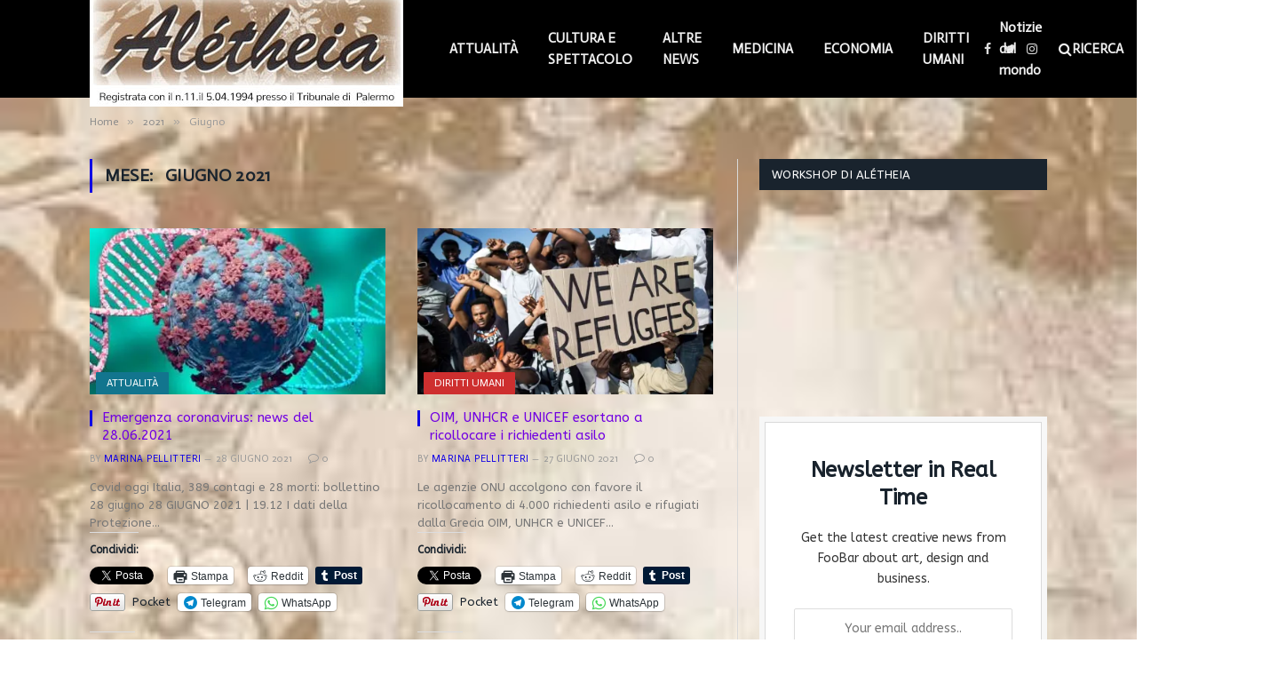

--- FILE ---
content_type: text/html; charset=utf-8
request_url: https://www.google.com/recaptcha/api2/aframe
body_size: 266
content:
<!DOCTYPE HTML><html><head><meta http-equiv="content-type" content="text/html; charset=UTF-8"></head><body><script nonce="c4OWaeegwcXLeNz_7Z8TNw">/** Anti-fraud and anti-abuse applications only. See google.com/recaptcha */ try{var clients={'sodar':'https://pagead2.googlesyndication.com/pagead/sodar?'};window.addEventListener("message",function(a){try{if(a.source===window.parent){var b=JSON.parse(a.data);var c=clients[b['id']];if(c){var d=document.createElement('img');d.src=c+b['params']+'&rc='+(localStorage.getItem("rc::a")?sessionStorage.getItem("rc::b"):"");window.document.body.appendChild(d);sessionStorage.setItem("rc::e",parseInt(sessionStorage.getItem("rc::e")||0)+1);localStorage.setItem("rc::h",'1768846498571');}}}catch(b){}});window.parent.postMessage("_grecaptcha_ready", "*");}catch(b){}</script></body></html>

--- FILE ---
content_type: text/css
request_url: https://aletheiaonline.it/wp-content/themes/smart-mag/style.css?ver=5.1.0
body_size: 32949
content:
/*
Theme Name: SmartMag
Theme URI: https://smartmag.theme-sphere.com
Version: 5.1.0
Description: Designed by <a href="https://theme-sphere.com">ThemeSphere</a>
Author: ThemeSphere
Author URI: https://theme-sphere.com
License: ThemeForest Split Licence
License URI: https://themeforest.net/licenses/standard
Copyright: (c) 2021 ThemeSphere.
Text Domain: bunyad
*/
/*

1. =Resets & Default Elements
 1.1. =Typography/Elements
 1.2. =Main Helpers

2. =Global Structure
 2.1. =Grid

3. =Components & Blocks
4. =Header & Navigation
5. =Widgets

6. =Content
 6.1. =Single Post
 6.2. =Single & Other Pages

7. =Main Sidebar
8. =Footer
9. =Miscellaneous

*/
/**
 * 1. =Resets & Helpers
 * ----------------------------------------------------------------------------
 */
html, body, div, span, object, iframe, h1, h2, h3, h4, h5, h6,
p, blockquote, pre, a, abbr, address, cite, code, del, dfn, em,
img, ins, kbd, q, samp, small, strong, sub, sup, var, b, i, hr,
dl, dt, dd, ol, ul, li, fieldset, form, label, legend,
table, caption, tbody, tfoot, thead, tr, th, td,
article, aside, canvas, details, figure, figcaption, hgroup,
menu, footer, header, nav, section, summary, time, mark, audio, video,
button, input, textarea {
  margin: 0;
  padding: 0;
  border: 0;
  vertical-align: baseline;
  font-size: 100%;
  font-family: inherit;
}

/* HTML5 display-role reset for older browsers */
article, aside, details, figcaption, figure,
footer, header, hgroup, menu, nav, section {
  display: block;
}

ol,
ul {
  list-style: none;
}

blockquote,
q {
  quotes: none;
}

blockquote:before,
blockquote:after,
q:before, q:after {
  content: '';
  content: none;
}

table {
  border-collapse: collapse;
  border-spacing: 0;
}

button,
input[type="submit"] {
  box-sizing: content-box;
  -webkit-appearance: none;
  cursor: pointer;
}

button::-moz-focus-inner,
input::-moz-focus-inner {
  border: 0;
  padding: 0;
}

/* Normalize webkit search */
input[type="search"]::-webkit-search-cancel-button,
input[type="search"]::-webkit-search-decoration {
  -webkit-appearance: none;
}

input[type="search"] {
  -webkit-appearance: none;
}

textarea {
  overflow: auto;
}

a img {
  border: 0;
}

img {
  max-width: 100%;
  height: auto;
}

@media screen and (-ms-high-contrast: active), (-ms-high-contrast: none) {
  img {
    min-height: 1px;
  }
}

/* Reset placeholder color */
::-webkit-input-placeholder {
  color: inherit;
}

::-moz-placeholder {
  color: inherit;
  opacity: 1;
}

:-ms-input-placeholder {
  color: inherit;
}

html {
  box-sizing: border-box;
}

*,
*::before,
*::after {
  box-sizing: inherit;
}

/**
 * 1.1. =Typography/Elements
 * ----------------------------------------------------------------------------
 */
:root {
  --body-font: "Public Sans", system-ui, sans-serif;
  --ui-font: var(--body-font);
  --text-font: var(--body-font);
  --title-font: var(--ui-font);
  --h-font: var(--ui-font);
  --text-size: 14px;
  --text-lh: 1.714;
  --main-width: 1200px;
  --grid-gutter: 36px;
  --wrap-padding: 35px;
  --boxed-pad: 45px;
  --sidebar-width: 33.3333333%;
  --sidebar-pad: 38px;
  --c-sidebar-sep: var(--c-separator2);
  --max-width-md: 680px;
  --title-size-xs: 14px;
  --title-size-s: 16px;
  --title-size-n: 18px;
  --title-size-m: 20px;
  --title-size-l: 25px;
  --title-size-xl: 30px;
  --title-fw-semi: 600;
  --title-fw-bold: 700;
  --grid-p-title: var(--title-size-m);
  --grid-sm-p-title: var(--title-size-s);
  --grid-lg-p-title: var(--title-size-l);
  --list-p-title: calc(var(--title-size-m) * 1.05);
  --small-p-title: var(--title-size-xs);
  --feat-grid-title-s: var(--title-size-n);
  --feat-grid-title-m: var(--title-size-m);
  --feat-grid-title-l: var(--title-size-l);
  --excerpt-size: 15px;
  --post-content-size: 1.186rem;
  --post-content-lh: 1.7;
  --post-content-gaps: 1.54em;
  --single-content-size: var(--post-content-size);
  --p-media-margin: 1.867em;
  --c-facebook: #1a6dd4;
  --c-twitter: #55acef;
  --c-pinterest: #e4223e;
  --c-linkedin: #02669a;
  --c-tumblr: #44546b;
  --c-instagram: #c13584;
  --c-vk: #45668e;
  --c-vimeo: #1ab7ea;
  --c-youtube: #ff0000;
  --c-dribble: #ea4c89;
  --c-flickr: #0063dc;
  --c-email: #080808;
  --c-whatsapp: #23c761;
  --c-soundcloud: #ff8800;
  --c-rss: #f97d1e;
  --c-reddit: #ff4500;
  --block-wrap-mb: 55px;
  --btn-height: 38px;
  --btn-shadow: 0 2px 7px -4px rgba(0, 0, 0, 0.16);
}

@media (max-width: 767px) {
  :root {
    --block-wrap-mb: 45px;
  }
}

:root,
.s-light {
  --c-main: #2ab391;
  --c-main-rgb: 42, 179, 145;
  --c-contrast-0: #fff;
  --c-contrast-10: #fbfbfb;
  --c-contrast-50: #f7f7f7;
  --c-contrast-75: #efefef;
  --c-contrast-100: #e8e8e8;
  --c-contrast-125: #e2e2e2;
  --c-contrast-150: #ddd;
  --c-contrast-200: #ccc;
  --c-contrast-300: #bbb;
  --c-contrast-400: #999;
  --c-contrast-450: #8a8a8a;
  --c-contrast-500: #777;
  --c-contrast-600: #666;
  --c-contrast-650: #505050;
  --c-contrast-700: #444;
  --c-contrast-800: #333;
  --c-contrast-850: #191919;
  --c-contrast-900: #161616;
  --c-contrast: #000;
  --c-rgba: 0, 0, 0;
  --c-separator: var(--c-contrast-100);
  --c-separator2: var(--c-contrast-125);
  --c-links: var(--c-contrast-900);
  --c-headings: var(--c-contrast-900);
  --c-excerpts: var(--c-contrast-650);
  --c-nav: var(--c-contrast-900);
  --c-nav-hov-bg: transparent;
  --c-nav-drop-sep: rgba(0, 0, 0, .07);
  --c-nav-blip: var(--c-contrast-300);
  --c-post-meta: var(--c-contrast-450);
  --footer-mt: 60px;
  --footer-bg: #f7f7f7;
  --footer-lower-bg: #f0f0f0;
}

.s-dark:not(i),
.site-s-dark,
.site-s-dark .s-light {
  --c-contrast-0: #000;
  --c-contrast-10: #070707;
  --c-contrast-50: #111;
  --c-contrast-75: #151515;
  --c-contrast-100: #222;
  --c-contrast-125: #2b2b2b;
  --c-contrast-150: #333;
  --c-contrast-200: #444;
  --c-contrast-300: #555;
  --c-contrast-400: #777;
  --c-contrast-450: #999;
  --c-contrast-500: #bbb;
  --c-contrast-600: #c0c0c0;
  --c-contrast-650: #ccc;
  --c-contrast-700: #d1d1d1;
  --c-contrast-800: #ddd;
  --c-contrast-850: #ececec;
  --c-contrast-900: #f0f0f0;
  --c-contrast: #fff;
  --c-rgba: 255, 255, 255;
  --c-a-hover: rgba(var(--c-rgba), .7);
  --c-headings: var(--c-contrast-850);
  --c-excerpts: var(--c-contrast-650);
  --c-separator: rgba(var(--c-rgba), .13);
  --c-separator2: rgba(var(--c-rgba), .13);
  --c-links: var(--c-contrast-900);
  --c-headings: var(--c-contrast-850);
  --c-nav: var(--c-contrast-900);
  --c-nav-drop-bg: var(--c-contrast-10);
  --c-nav-drop-sep: rgba(255, 255, 255, .1);
  --c-post-meta: rgba(var(--c-rgba), .65);
  --c-email: var(--c-contrast-300);
  --c-input-bg: rgba(var(--c-rgba), .1);
  --footer-bg: #0f0f11;
  --footer-lower-bg: #040404;
}

.site-s-dark {
  --footer-bg: #070708;
}

.site-s-dark body {
  background: #151516;
}

html {
  font-size: 14px;
}

body {
  font-family: var(--body-font);
  line-height: 1.5;
  color: var(--body-color, var(--c-contrast-700));
  background: var(--c-contrast-0);
  -webkit-text-size-adjust: 100%;
  -webkit-tap-highlight-color: rgba(0, 0, 0, 0);
  overflow-x: hidden;
}

@media (max-width: 1200px) {
  html,
  body {
    overflow-x: hidden;
  }
}

::-moz-selection {
  background: var(--c-main);
  color: #fff;
}

::selection {
  background: var(--c-main);
  color: #fff;
}

img::-moz-selection {
  background: transparent;
}

img::selection {
  background: transparent;
}

:root {
  --admin-bar-h: 32px;
}

@media (max-width: 782px) {
  :root {
    --admin-bar-h: 46px;
  }
}

*,
:before,
:after {
  -webkit-font-smoothing: antialiased;
}

p {
  margin-bottom: 21px;
  word-break: break-all;
  word-break: break-word;
  overflow-wrap: break-word;
}

h1 {
  font-size: 1.846em;
}

h2 {
  font-size: 1.5em;
}

h3 {
  font-size: 1.285em;
}

h4 {
  font-size: 1.21em;
}

h5 {
  font-size: 1.107em;
}

h6 {
  font-size: 1.07em;
}

h1, h2, h3, h4, h5, h6 {
  font-weight: var(--title-fw-bold);
  font-family: var(--h-font);
  color: var(--c-headings);
}

/* Link and text helpers */
a {
  color: var(--c-a, var(--c-links));
  text-decoration: none;
  transition: all .25s ease-in-out;
}

a:hover {
  text-decoration: none;
  color: var(--c-a-hover, var(--c-main));
}

/**
 * Other Elements
 */
code,
pre {
  background: rgba(var(--c-rgba), 0.03);
}

code {
  padding: 4px 10px;
}

pre {
  padding: 1.5em 1em;
  border-left: 3px solid var(--c-separator);
  border-bottom: 1px solid transparent;
  display: block;
  word-break: break-all;
  word-wrap: break-word;
  font-family: Menlo, Monaco, Consolas, monospace;
  font-size: max(14px, .9em);
}

pre code {
  white-space: pre-wrap;
  background: transparent;
  font-size: inherit;
}

table {
  max-width: 100%;
  background-color: transparent;
}

th, td {
  background: transparent;
  padding: 5px 9px;
  border: 1px solid var(--c-separator2);
  text-align: initial;
}

th {
  background: rgba(var(--c-rgba), 0.05);
}

table caption {
  padding: 0 0 7px 0;
  width: auto;
  font-weight: 600;
}

small {
  font-size: 0.92308em;
}

input,
textarea,
select {
  border: 1px solid var(--c-contrast-150);
  padding: 7px 12px;
  outline: 0;
  height: auto;
  font-size: 14px;
  color: var(--c-contrast-500);
  max-width: 100%;
  border-radius: 2px;
  box-shadow: 0 2px 7px -4px rgba(0, 0, 0, 0.1);
  background: var(--c-input-bg, var(--c-contrast-0));
}

input {
  width: var(--input-width, initial);
  height: var(--input-height, 38px);
}

input[type=checkbox],
input[type=radio] {
  width: initial;
  height: initial;
}

textarea {
  width: 100%;
  padding: 14px 12px;
  line-height: 1.5;
}

input:focus,
textarea:focus,
select:focus {
  border-color: var(--c-contrast-400);
  color: var(--c-contrast-650);
}

input[type=submit],
button,
input[type=reset]
input[type=button],
.ts-button {
  -webkit-appearance: none;
  padding: var(--btn-pad, 0 17px);
  font-family: var(--ui-font);
  font-size: var(--btn-f-size, 12px);
  font-weight: var(--btn-f-weight, 600);
  line-height: var(--btn-l-height, var(--btn-height));
  height: var(--btn-height);
  letter-spacing: 0.03em;
  text-transform: uppercase;
  text-align: center;
  box-shadow: var(--btn-shadow);
  transition: .25s ease-in-out;
  background: var(--c-main);
  color: #fff;
  border: 0;
  border-radius: 2px;
}

input[type=submit]:hover,
button:hover,
input[type=reset]
input[type=button]:hover,
.ts-button:hover {
  background: #161616;
  border-color: #161616;
  color: #fff;
}

.s-dark input[type=submit]:hover, .s-dark
button:hover, .s-dark
input[type=reset]
input[type=button]:hover, .s-dark
.ts-button:hover {
  border-color: #555;
}

button:focus {
  outline: 0;
}

input[type="submit"]:active,
button:active,
input[type="button"]:active {
  opacity: 0.9;
}

.ts-button-alt {
  --btn-l-height: 1;
  --btn-height: auto;
  --btn-pad: 10px 17px;
  box-sizing: border-box;
  display: inline-flex;
  align-items: center;
  justify-content: center;
  background: transparent;
  border: 1px solid var(--c-contrast-100);
  color: var(--c-contrast-650);
}

.ts-button-b {
  background: transparent;
  border: 1px solid var(--c-main);
  color: var(--c-main);
}

.ts-button:not(._),
.ts-button-alt:not(._) {
  box-shadow: var(--btn-shadow);
}

blockquote {
  padding: .5em 1.5em;
  color: var(--c-contrast-850);
  font-family: var(--blockquote-font, inherit);
  font-size: 1.12em;
  font-weight: 400;
}

blockquote cite,
blockquote [class*=__citation] {
  font-family: var(--ui-font);
  color: var(--c-contrast-450);
  font-size: 13px;
  font-size: max(12px, .7em);
  font-weight: 400;
  font-style: normal;
  letter-spacing: .02em;
}

blockquote p + cite,
blockquote [class*=__citation] {
  display: block;
  margin-top: 15px;
}

blockquote cite:before {
  content: "\2014";
  margin-right: 5px;
  opacity: .6;
}

blockquote > p:last-of-type {
  margin-bottom: 0;
}

.wp-block-pullquote.is-style-modern blockquote,
.modern-quote {
  position: relative;
  padding: 0;
  padding-left: calc(28px + 1em);
  padding-right: 14px;
  padding-top: 17px;
  padding-bottom: 0;
  margin-top: 35px;
  margin-bottom: 35px;
  font-family: "Merriweather", Georgia, serif;
  font-weight: 300;
  font-size: 1.142em;
  font-style: italic;
  border: 0;
  border-top: 2px solid var(--c-main);
  background: transparent;
}

.wp-block-pullquote.is-style-modern blockquote:before,
.modern-quote:before {
  content: "\201c";
  position: absolute;
  top: 0;
  left: 0;
  color: var(--c-contrast-100);
  font-style: normal;
  font-family: Arial, Helvetica, sans-serif;
  opacity: 1;
  font-weight: 400;
  transform: none;
  margin-left: 0;
  font-size: 4em;
  line-height: 1;
  margin-top: 15px;
}

.wp-block-pullquote.is-style-modern blockquote cite,
.modern-quote cite {
  margin-top: 21px;
  font-size: 12px;
  font-family: var(--ui-font);
  text-transform: uppercase;
  color: var(--c-contrast-400);
  font-style: italic;
}

.wp-block-pullquote.is-style-modern blockquote p > cite,
.modern-quote p > cite {
  display: block;
}

.wp-block-pullquote.is-style-modern blockquote cite:before,
.modern-quote cite:before {
  content: "\2014";
  margin-right: 3px;
}

.modern-quote.alignleft {
  margin-right: 35px;
}

.modern-quote.alignright {
  margin-left: 35px;
}

.modern-quote.pull {
  margin-bottom: 28px;
  margin-top: 0.6em;
  padding-right: 0;
  min-width: 250px;
  max-width: 30%;
}

.search-form {
  display: flex;
}

.search-form label {
  flex-grow: 1;
  max-width: 400px;
}

.search-form .search-field {
  width: 100%;
}

.search-form input[type="submit"] {
  border-top-left-radius: 0;
  border-bottom-left-radius: 0;
  margin-left: -2px;
}

/**
 * 1.2. =Main Helpers
 * ----------------------------------------------------------------------------
 */
.cf:after, .cf:before {
  content: "";
  display: table;
  flex-basis: 0;
  order: 1;
}

.cf:after {
  clear: both;
}

.limit-line {
  overflow: hidden;
  white-space: nowrap;
}

.limit-lines {
  display: -webkit-box;
  
  -webkit-box-orient: vertical;
  
  -webkit-line-clamp: 5;
  -webkit-line-clamp: var(--limit-lines, 5);
  overflow: hidden;
  word-wrap: break-word;
  text-overflow: ellipsis;
}

.l-lines-1 {
  --limit-lines: 1;
}

.l-lines-2 {
  --limit-lines: 2;
}

.l-lines-3 {
  --limit-lines: 3;
}

.l-lines-4 {
  --limit-lines: 4;
}

.ellipsis {
  text-overflow: ellipsis;
}

/* Image replacement - via H5BP */
.ir {
  background-color: transparent;
  border: 0;
  overflow: hidden;
  *text-indent: -9999px;
}

.ir:before {
  content: "";
  display: block;
  width: 0;
  height: 100%;
}

/* Hide only visually, but have it available for screenreaders: H5BP */
.visuallyhidden,
.screen-reader-text {
  border: 0;
  clip: rect(0 0 0 0);
  height: 1px;
  margin: -1px;
  overflow: hidden;
  padding: 0;
  position: absolute;
  width: 1px;
}

.main-color {
  color: var(--c-main);
}

.post-title {
  color: var(--c-headings);
  font-family: var(--title-font);
  line-height: 1.36;
}

.post-title a {
  --c-links: initial;
  --c-a: initial;
  --c-a-hover: var(--c-main);
  display: block;
}

hr,
hr.separator {
  margin: 41px 0;
  height: 1px;
  background: var(--c-separator);
}

hr.no-line {
  background: transparent;
}

hr.half {
  margin-top: 0;
}

.ts-spinner {
  width: 40px;
  height: 40px;
  border: 3px solid transparent;
  border-radius: 50%;
  position: relative;
}

.ts-spinner::before, .ts-spinner::after {
  content: '';
  position: absolute;
  border-radius: 50%;
  animation: ts-spinner-scale 1s ease-out infinite;
}

.ts-spinner::before {
  border: 3px solid rgba(var(--c-main-rgb), 0.5);
  width: 48px;
  height: 48px;
  top: -7px;
  left: -7px;
  animation-delay: 1s;
  opacity: 0;
}

.ts-spinner::after {
  border: 3px solid rgba(var(--c-main-rgb), 1);
  width: 40px;
  height: 40px;
  top: -3px;
  left: -3px;
  animation-delay: 0.5s;
}

@keyframes ts-spinner-scale {
  0% {
    transform: scale(0);
    opacity: 0;
  }
  50% {
    opacity: 1;
  }
  100% {
    transform: scale(1);
    opacity: 0;
  }
}

.lazyload,
.lazyloading {
  will-change: opacity !important;
  background-color: var(--c-contrast-150);
}

.lazyload:not(._),
.lazyloading:not(._) {
  opacity: 0.1;
}

.no-display {
  will-change: opacity;
  opacity: 0;
}

.lazyloaded,
.appear {
  will-change: initial;
  opacity: 1;
}

.wp-post-image,
.post-content img,
.appear,
.lazyload,
.lazyloading {
  transition: opacity .3s ease-in-out;
}

@media (min-width: 941px) {
  .wp-post-image,
  .post-content:hover img {
    will-change: opacity;
  }
}

.wp-post-image:hover {
  opacity: 0.85;
}

.bg-ratio {
  --a-ratio: 0;
  padding-bottom: calc(100% / var(--a-ratio));
}

.bg-cover {
  display: block;
  width: 100%;
  height: 100%;
  background-repeat: no-repeat;
  background-position: center center;
  background-size: cover;
}

/* CSS3 animations and transition helpers */
@keyframes fade-in {
  0% {
    opacity: 0;
  }
  100% {
    opacity: 1;
  }
}

@keyframes bouncedelay {
  0%, 80%, 100% {
    transform: scale(0);
  }
  40% {
    transform: scale(1);
  }
}

@keyframes fade-in-up {
  from {
    opacity: 0;
    transform: translate3d(0, 2px, 0);
  }
  to {
    opacity: 1;
    transform: none;
  }
}

@keyframes fade-in-up-lg {
  from {
    opacity: 0;
    transform: translate3d(0, 8px, 0);
  }
  to {
    opacity: 1;
    transform: none;
  }
}

@keyframes fade-in-down-lg {
  from {
    opacity: 0;
    transform: translate3d(0, -8px, 0);
  }
  to {
    opacity: 1;
    transform: none;
  }
}

.fade-in:not(._) {
  visibility: visible;
  opacity: 1;
}

.fade-out {
  visibility: hidden;
  opacity: 0;
}

.fade-in-up {
  will-change: transform;
  animation: 0.5s fade-in-up ease-out;
  animation-fill-mode: both;
}

.fade-in-up-lg {
  will-change: transform;
  animation: 0.65s fade-in-up-lg ease-out;
  animation-fill-mode: both;
}

.fade-in-down-lg {
  will-change: transform;
  animation: 0.65s fade-in-up-lg ease-out;
  animation-fill-mode: both;
}

.no-transition {
  transition: none !important;
}

.media-ratio {
  position: relative;
  display: block;
  height: 0;
}

.media-ratio .wp-post-image,
.media-ratio > img {
  position: absolute;
  top: 0;
  left: 0;
  width: 100%;
  height: 100%;
  -o-object-fit: cover;
     object-fit: cover;
}

.media-ratio.ratio-1-1 {
  padding-bottom: 100%;
}

.media-ratio.ratio-4-3 {
  padding-bottom: 75%;
}

.media-ratio.ratio-3-2 {
  padding-bottom: 66.6666667%;
}

.media-ratio.ratio-16-9 {
  padding-bottom: 56.25%;
}

.media-ratio.ratio-21-9 {
  padding-bottom: 42.8571429%;
}

.media-ratio.ratio-3-4 {
  padding-bottom: 133.3333333%;
}

.media-ratio.ratio-2-3 {
  padding-bottom: 150%;
}

.show-lg:not(#_),
.show-md:not(#_),
.show-sm:not(#_),
.show-xs:not(#_) {
  display: none;
}

@media (min-width: 941px) {
  .show-lg:not(#_) {
    display: var(--display-init, block);
  }
}

@media (min-width: 768px) and (max-width: 940px) {
  .show-md:not(#_) {
    display: var(--display-init, block);
  }
}

@media (min-width: 541px) and (max-width: 767px) {
  .show-sm:not(#_) {
    display: var(--display-init, block);
  }
}

@media (max-width: 540px) {
  .show-xs:not(#_) {
    display: var(--display-init, block);
  }
}

/**
 * 2. =Global Structure
 * ----------------------------------------------------------------------------
 */
.ts-contain,
.wrap,
.main-wrap {
  max-width: 100%;
  box-sizing: border-box;
}

.ts-contain,
.wrap {
  width: 100%;
  margin: 0 auto;
}

@media (min-width: 1201px) {
  .wrap {
    width: var(--main-width);
  }
}

@media (max-width: 940px) {
  .wrap {
    max-width: var(--max-width-md);
  }
}

@media (min-width: 1201px) {
  .ts-contain,
  .main {
    width: calc(var(--main-width) + var(--wrap-padding) * 2);
  }
}

@media (max-width: 940px) {
  .ts-contain,
  .main {
    max-width: calc(var(--max-width-md) + 70px);
  }
}

.main {
  margin: 42px auto;
}

.ts-contain,
.main {
  padding: 0 35px;
  padding: 0 var(--wrap-padding);
}

@media (max-width: 940px) {
  .ts-contain,
  .main {
    padding-left: 25px;
    padding-right: 25px;
  }
}

@media (max-width: 540px) {
  .ts-contain,
  .main {
    padding-left: 20px;
    padding-right: 20px;
  }
}

@media (max-width: 350px) {
  .ts-contain,
  .main {
    padding-left: 15px;
    padding-right: 15px;
  }
}

.ts-contain .ts-contain,
.main .ts-contain {
  padding: 0;
}

@media (min-width: 941px) {
  .main-content:not(.main) {
    width: calc(100% - var(--sidebar-width));
  }
}

.no-sidebar .col-8.main-content {
  width: 100%;
}

/**
 * 2.1 =Grid
 * ----------------------------------------------------------------------------
 */
.ts-row,
.row,
.b-row {
  --grid-gutter-h: calc(var(--grid-gutter) / 2);
  display: flex;
  flex-wrap: wrap;
  margin-right: calc(-1 * var(--grid-gutter-h));
  margin-left: calc(-1 * var(--grid-gutter-h));
}

.grid {
  display: grid;
  grid-column-gap: var(--grid-gutter);
  grid-row-gap: var(--grid-row-gap, 0);
}

@media (max-width: 767px) {
  .grid {
    --grid-gutter: 26px;
  }
}

.cols-not-eq {
  align-items: start;
}

.cols-gap-sm {
  --grid-gutter: 26px;
}

.cols-gap-lg {
  --grid-gutter: 50px;
}

@media (max-width: 767px) {
  .cols-gap-lg {
    --grid-gutter: 26px;
  }
}

.cols-gap-xlg {
  --grid-gutter: 64px;
}

@media (max-width: 767px) {
  .cols-gap-xlg {
    --grid-gutter: 26px;
  }
}

.cols-gap-min {
  --grid-gutter: 2px;
}

/**
 * CSS Grid Layout.
 */
.grid-1 {
  --col: 100%;
  grid-template-columns: repeat(1, minmax(0, 1fr));
}

.grid-2 {
  --col: 50%;
  grid-template-columns: repeat(2, minmax(0, 1fr));
}

.grid-3 {
  --col: 33.3333333%;
  grid-template-columns: repeat(3, minmax(0, 1fr));
}

.grid-4 {
  --col: 25%;
  grid-template-columns: repeat(4, minmax(0, 1fr));
}

.grid-5 {
  --col: 20%;
  grid-template-columns: repeat(5, minmax(0, 1fr));
}

.grid-6 {
  --col: 16.6666667%;
  grid-template-columns: repeat(6, minmax(0, 1fr));
}

.grid-auto {
  grid-template-columns: repeat(auto-fit, minmax(var(--w-min, 0), 1fr));
}

.grid-4-8 {
  grid-template-columns: 4fr 8fr;
}

.grid-8-4 {
  grid-template-columns: 8fr 4fr;
}

@media (max-width: 940px) {
  .md\:grid-1 {
    --col: 100%;
    grid-template-columns: repeat(1, minmax(0, 1fr));
  }
  .md\:grid-2 {
    --col: 50%;
    grid-template-columns: repeat(2, minmax(0, 1fr));
  }
  .md\:grid-3 {
    --col: 33.3333333%;
    grid-template-columns: repeat(3, minmax(0, 1fr));
  }
  .md\:grid-4 {
    --col: 25%;
    grid-template-columns: repeat(4, minmax(0, 1fr));
  }
  .md\:grid-5 {
    --col: 20%;
    grid-template-columns: repeat(5, minmax(0, 1fr));
  }
  .md\:grid-6 {
    --col: 16.6666667%;
    grid-template-columns: repeat(6, minmax(0, 1fr));
  }
  .md\:grid-auto {
    grid-template-columns: repeat(auto-fit, minmax(var(--w-min, 0), 1fr));
  }
}

@media (max-width: 767px) {
  .sm\:grid-1 {
    --col: 100%;
    grid-template-columns: repeat(1, minmax(0, 1fr));
  }
  .sm\:grid-2 {
    --col: 50%;
    grid-template-columns: repeat(2, minmax(0, 1fr));
  }
  .sm\:grid-3 {
    --col: 33.3333333%;
    grid-template-columns: repeat(3, minmax(0, 1fr));
  }
  .sm\:grid-4 {
    --col: 25%;
    grid-template-columns: repeat(4, minmax(0, 1fr));
  }
  .sm\:grid-5 {
    --col: 20%;
    grid-template-columns: repeat(5, minmax(0, 1fr));
  }
  .sm\:grid-6 {
    --col: 16.6666667%;
    grid-template-columns: repeat(6, minmax(0, 1fr));
  }
  .sm\:grid-auto {
    grid-template-columns: repeat(auto-fit, minmax(var(--w-min, 0), 1fr));
  }
}

@media (max-width: 540px) {
  .xs\:grid-1 {
    --col: 100%;
    grid-template-columns: repeat(1, minmax(0, 1fr));
  }
  .xs\:grid-2 {
    --col: 50%;
    grid-template-columns: repeat(2, minmax(0, 1fr));
  }
  .xs\:grid-3 {
    --col: 33.3333333%;
    grid-template-columns: repeat(3, minmax(0, 1fr));
  }
  .xs\:grid-4 {
    --col: 25%;
    grid-template-columns: repeat(4, minmax(0, 1fr));
  }
  .xs\:grid-5 {
    --col: 20%;
    grid-template-columns: repeat(5, minmax(0, 1fr));
  }
  .xs\:grid-6 {
    --col: 16.6666667%;
    grid-template-columns: repeat(6, minmax(0, 1fr));
  }
  .xs\:grid-auto {
    grid-template-columns: repeat(auto-fit, minmax(var(--w-min, 0), 1fr));
  }
}

.col-1 {
  width: 8.3333333%;
}

.col-2 {
  width: 16.6666667%;
}

.col-2-4 {
  width: 20%;
}

.col-3 {
  width: 25%;
}

.col-4 {
  width: 33.3333333%;
}

.col-5 {
  width: 41.6666667%;
}

.col-6 {
  width: 50%;
}

.col-7 {
  width: 58.3333333%;
}

.col-8 {
  width: 66.6666667%;
}

.col-9 {
  width: 75%;
}

.col-10 {
  width: 83.3333333%;
}

.col-11 {
  width: 91.6666667%;
}

.col-12 {
  width: 100%;
}

/* LEGACY: Compat only columns */
.column {
  width: 100%;
}

.column.three-fourth {
  width: 75%;
}

.column.two-third {
  width: 66.66666666666667%;
}

.column.half {
  width: 50%;
}

.column.one-third {
  width: 33.333333333333336%;
}

.column.one-fourth {
  width: 25%;
}

.column.one-fifth {
  width: 20%;
}

.column.two-fifth {
  width: 40%;
}

.column.three-fifth {
  width: 60%;
}

.column.four-fifth {
  width: 80%;
}

.column.right {
  text-align: right;
}

.column.left {
  text-align: left;
}

.column.center {
  text-align: center;
}

.column,
[class^="col-"],
[class*=" col-"] {
  flex: 0 0 auto;
  padding-left: var(--grid-gutter-h);
  padding-right: var(--grid-gutter-h);
}

@media (max-width: 940px) {
  .column,
  [class^="col-"],
  [class*=" col-"] {
    width: 100%;
  }
}

/**
 * 3. =Components & Blocks
 * ----------------------------------------------------------------------------
 */
/**
 * Breadcrumbs
 */
.breadcrumbs {
  margin: 0 auto;
  margin-bottom: 30px;
  font-family: var(--ui-font);
  --c-a: var(--c-contrast-450);
  --c-a-hover: var(--c-links);
  font-size: 12px;
  color: var(--c-contrast-400);
  line-height: 1;
}

.breadcrumbs .delim {
  font-family: Arial, system-ui, sans-serif;
  padding: 0 10px;
  font-size: 1.141em;
  line-height: .7;
  opacity: .8;
}

.breadcrumbs .label {
  color: var(--c-main);
  margin-right: 21px;
  text-transform: uppercase;
}

.breadcrumbs .inner {
  text-overflow: ellipsis;
  overflow: hidden;
  white-space: nowrap;
  line-height: 1.2;
}

.breadcrumbs-a {
  margin-top: 20px;
  margin-bottom: 20px;
}

.breadcrumbs-a + .main {
  margin-top: 35px;
}

.post-layout-large-center .breadcrumbs-a {
  margin-top: 25px;
  text-align: center;
}

.breadcrumbs-b {
  font-size: 13px;
  --c-a: var(--c-contrast-500);
}

@media (max-width: 767px) {
  .breadcrumbs-b {
    font-size: 12px;
  }
}

.breadcrumbs-b .inner {
  padding-top: 16px;
  padding-bottom: 16px;
}

.breadcrumbs-b.is-full-width {
  background: var(--c-contrast-50);
}

.breadcrumbs-b:not(.is-full-width) > .inner {
  background: var(--c-contrast-50);
  padding: 16px 25px;
}

@media (max-width: 767px) {
  .breadcrumbs-b:not(.is-full-width) {
    padding: 0;
    width: 100%;
    max-width: initial;
  }
  .breadcrumbs-b:not(.is-full-width) > .inner {
    width: 100%;
    max-width: initial;
  }
}

.breadcrumbs-b + .main {
  margin-top: 38px;
}

.main-featured.is-container {
  --max-width-md: 100%;
  margin-top: 35px;
  margin-bottom: 50px;
  border-right: 0;
  border-left: 0;
}

@media (max-width: 940px) {
  .main-featured.is-container {
    margin-top: 0;
    padding-left: 0;
    padding-right: 0;
  }
}

.main-featured .row {
  opacity: 0;
}

.main-featured .row.appear {
  opacity: 1;
  -webkit-transform: translate3d(0, 0, 0);
}

.main-featured .slides {
  position: relative;
  min-height: 170px;
}

@keyframes slider-fade-in {
  from {
    opacity: 0;
    transform: translate3d(0, 0px, 0);
  }
  to {
    opacity: 1;
    transform: none;
  }
}

.common-slider .slick-initialized img {
  display: inline;
}

.common-slider .slick-arrow {
  --trans-x: 0;
  display: none;
  position: absolute;
  z-index: 100;
  top: var(--arrow-top, 50%);
  left: 0;
  background: transparent;
  border: 1px solid #fff;
  color: #fff;
  font-size: 18px;
  height: 32px;
  width: 30px;
  line-height: 30px;
  text-align: center;
  transition-property: color, background;
  transform: translate(var(--trans-x), -50%) translateY(var(--trans-ey, 0));
}

.common-slider .slick-arrow i {
  line-height: inherit;
}

.common-slider .slick-arrow:hover {
  background: var(--c-contrast-0);
  color: var(--c-contrast-900);
}

.common-slider .slick-arrow.slick-disabled {
  opacity: 0;
  pointer-events: none;
}

.common-slider .slick-track {
  -webkit-perspective: 2000;
}

.common-slider .prev-arrow {
  left: 25px;
}

.common-slider .next-arrow {
  left: auto;
  right: 25px;
}

.common-slider .item {
  opacity: 0;
  transition: opacity 0.2s ease-in;
}

.common-slider .slides {
  max-height: 700px;
}

.common-slider .loaded.slides {
  max-height: none;
}

.common-slider .loaded .item {
  opacity: 1;
}

.common-slider .parallax img {
  visibility: hidden;
}

.common-slider.arrow-hover .slick-arrow {
  opacity: 0;
  visibility: hidden;
  transition-property: all;
}

.common-slider.arrow-hover:hover .slick-arrow:not(.slick-disabled) {
  opacity: 1;
  visibility: visible;
}

.common-slider .nav-dots {
  margin-top: 50px;
  display: flex;
  justify-content: center;
  align-items: center;
}

.common-slider .nav-dots button {
  display: block;
  border: 0;
  padding: 7px 4px;
  font-size: 0;
  background: transparent;
  width: initial;
  height: initial;
  line-height: 1;
  box-shadow: none;
}

.common-slider .nav-dots button:before {
  content: "";
  display: block;
  width: 9px;
  height: 9px;
  border-radius: 50%;
  border: 1px solid rgba(var(--c-rgba), 0.3);
  outline: 0;
  transition: .4s ease-out;
}

.common-slider .nav-dots .slick-active button:before {
  transform: scale(1.25);
  background: var(--c-main);
  border-color: var(--c-main);
}

.slider-arrow-b .slick-arrow {
  margin: 0;
  height: 40px;
  width: 40px;
  line-height: 38px;
  background: var(--c-contrast-0);
  box-shadow: 0 2px 4px 0 rgba(var(--c-rgba), 0.1);
  color: var(--c-contrast-900);
  font-size: 22px;
  border-radius: 50%;
  border: 1px solid var(--c-contrast-50);
  transition: .25s ease-in;
  will-change: transform;
}

.slider-arrow-b .slick-arrow:hover {
  --trans-ey: -2px;
  box-shadow: 0 4px 17px 0 rgba(var(--c-rgba), 0.1);
}

.slider-arrow-b .next-arrow {
  --trans-x: 50%;
  right: 0;
  letter-spacing: -3px;
}

@media (max-width: 767px) {
  .slider-arrow-b .next-arrow {
    --trans-x: 0;
  }
}

.slider-arrow-b .prev-arrow {
  --trans-x: -50%;
  left: 0;
  letter-spacing: 3px;
}

@media (max-width: 767px) {
  .slider-arrow-b .prev-arrow {
    --trans-x: 0;
  }
}

/** 
 * Default WordPress Components 
 */
/**
 * Classes: WordPress Defaults
 */
.alignnone,
.wp-block-image figure,
figure.wp-block-image,
.wp-block-gallery,
.wp-block-embed {
  margin: var(--p-media-margin) auto;
}

.alignwide,
.alignfull {
  margin: calc(var(--p-media-margin) + 4px) auto;
}

.alignright,
a img.alignright,
.wp-block-image .alignright {
  float: right;
  margin: 4px 0 20px 30px;
}

.alignleft,
a img.alignleft,
.wp-block-image .alignleft {
  float: left;
  margin: 4px 30px 20px 0;
}

@media (max-width: 1200px) {
  .alignleft,
  .alignright,
  .wp-block-image .alignleft,
  .wp-block-image .alignright {
    max-width: 50%;
  }
}

@media (max-width: 540px) {
  .alignleft,
  .alignright,
  .wp-block-image .alignleft,
  .wp-block-image .alignright {
    width: 100%;
    max-width: 100%;
    float: none;
    padding: 0;
    margin: 30px auto !important;
  }
}

@media (max-width: 540px) {
  figure.alignleft img,
  figure.alignright img,
  a img.alignleft,
  a img.alignright {
    float: none;
    width: 100%;
    max-width: initial;
  }
}

.aligncenter,
div.aligncenter {
  display: block;
  margin: var(--p-media-margin) auto;
  text-align: center;
}

.aligncenter > img,
div.aligncenter > img {
  margin: 0 auto;
}

p img.alignnone,
img.alignnone {
  display: block;
  margin: var(--p-media-margin) auto;
}

p img,
figure img {
  vertical-align: middle;
}

.wp-caption {
  max-width: 100%;
}

.wp-caption-text,
figcaption {
  font-style: italic;
  font-size: calc(0.3em + 8.4px);
  text-align: center;
  color: var(--c-contrast-450);
}

.wp-caption-text,
.wp-block-image figcaption,
.blocks-gallery-caption,
.wp-block-embed figcaption {
  margin-top: calc(.5em + 5px);
  padding-bottom: 2px;
}

/**
 * Gutenberg blocks
 */
.wp-block-image:not(figure) {
  margin: 0;
}

.wp-block-image figcaption {
  margin-bottom: 0;
}

.wp-block-embed__wrapper {
  display: flex;
  flex-direction: column;
}

.wp-block-embed figcaption {
  text-align: inherit;
}

.aligncenter .wp-block-embed__wrapper {
  display: flex;
  justify-content: center;
  align-items: center;
}

.wp-block-embed-twitter figcaption, .wp-block-embed-instagram figcaption {
  margin-top: calc(.5em - 4px);
}

.wp-block-embed-youtube {
  text-align: center;
}

.wp-block-quote {
  border-left: 3px solid var(--c-contrast-150);
}

.wp-block-quote.is-style-large {
  border-left: 0;
}

.wp-block-pullquote {
  margin: calc(var(--post-content-gaps) + .3em) auto;
  padding: 0;
  padding-left: 62px;
  font-size: 1.4em;
  font-weight: 600;
  font-style: normal;
  text-align: left;
  line-height: 1.5;
  color: var(--c-contrast-850);
}

.wp-block-pullquote blockquote {
  position: relative;
  margin: 0;
  padding: 0;
  font: inherit;
  font-weight: inherit;
  line-height: inherit;
}

.wp-block-pullquote blockquote:not(.has-text-color) {
  color: inherit;
}

.wp-block-pullquote blockquote:before {
  content: "\201c";
  position: absolute;
  top: 0;
  margin-left: -.32em;
  color: var(--c-main);
  opacity: .5;
  transform: translateX(-100%) translateY(68%) rotate(1deg);
  font-size: 3em;
  line-height: .41;
  font-family: Georgia, Arial, sans-serif;
  font-style: normal;
  font-weight: 600;
}

.wp-block-pullquote blockquote p {
  font-size: inherit;
  line-height: inherit;
}

.wp-block-pullquote blockquote cite {
  font-size: max(12px, .56em);
  letter-spacing: .02em;
  font-weight: 500;
}

.wp-block-pullquote.alignleft, .wp-block-pullquote.alignright {
  padding-top: 0.15em;
  padding-bottom: 1em;
  max-width: 40%;
}

.wp-block-pullquote.alignleft p, .wp-block-pullquote.alignright p {
  font-size: inherit;
}

@media (max-width: 767px) {
  .wp-block-pullquote.alignleft, .wp-block-pullquote.alignright {
    width: 100%;
    max-width: initial;
    margin: 0 !important;
    margin-top: 2em;
    margin-bottom: 2em;
    padding-left: 0;
    padding-right: 0;
  }
}

.wp-block-pullquote.alignleft.is-style-default, .wp-block-pullquote.alignright.is-style-default {
  padding-left: 48px;
  font-size: 1.2em;
}

.wp-block-pullquote.alignleft {
  margin-right: 5%;
}

.wp-block-pullquote.alignright {
  margin-left: 3.9%;
}

.wp-block-pullquote cite,
.wp-block-pullquote .wp-block-pullquote__citation,
.wp-block-pullquote p + cite {
  margin-top: 20px;
  color: var(--c-contrast-400);
  font-style: normal;
}

.wp-block-pullquote.is-style-solid-color {
  padding: 35px;
  font-size: calc(1em + 6px);
  font-weight: 600;
}

.wp-block-pullquote.is-style-solid-color blockquote {
  max-width: initial;
  text-align: center;
}

.wp-block-pullquote.is-style-solid-color blockquote:before {
  display: none;
}

.wp-block-pullquote.is-style-solid-color blockquote p {
  font-size: inherit;
}

.wp-block-pullquote .has-text-color cite {
  color: inherit;
}

.wp-block-pullquote.is-style-modern {
  padding: 0;
  font: inherit;
}

.wp-block-pullquote.is-style-modern blockquote {
  margin: 0;
}

.wp-block-pullquote.is-style-modern.alignleft, .wp-block-pullquote.is-style-modern.alignright {
  padding-top: 0.15em;
  padding-bottom: 1em;
}

.wp-block-separator {
  background: var(--c-separator2);
}

.wp-block-separator:not(.is-style-wide) {
  margin: 2.8em auto;
  height: 2px;
  max-width: 180px;
}

.wp-block-separator.is-style-dots {
  background: none;
  border: none;
  text-align: center;
  max-width: none;
  line-height: 1;
  height: auto;
}

.wp-block-separator.is-style-dots:before {
  content: "\00b7 \00b7 \00b7";
  padding-left: 21px;
  color: inherit;
  font-size: 21px;
  font-weight: bold;
  letter-spacing: 21px;
  font-family: georgia, serif;
}

hr.is-style-dots {
  color: var(--c--contrast-600);
}

.wp-block-audio.aligncenter > audio, .wp-block-audio.alignwide > audio, .wp-block-audio.alignfull > audio {
  width: 100%;
}

.wp-block-columns:not(._) {
  margin-bottom: 0;
}

.wp-block-columns + .wp-block-separator {
  margin-top: 10px;
}

.wp-block-column {
  margin-bottom: var(--post-content-gaps, 32px);
}

.wp-block-column > :not(._):first-child {
  margin-top: 0;
}

.wp-block-column > :not(._):last-child {
  margin-bottom: 0;
}

.wp-block-column > ul,
.wp-block-column > ol {
  margin-bottom: 2em;
  margin-left: 25px;
}

p.has-drop-cap:not(:focus):first-letter {
  float: left;
  font-size: calc(70px + 2.2em);
  line-height: 0.78;
  margin: .02em 13px 0em 0;
  text-transform: uppercase;
  font-family: -apple-system, BlinkMacSystemFont, Verdana, Arial, sans-serif;
  font-style: normal;
  font-weight: 400;
  color: rgba(var(--c-rgba), 0.8);
}

@media (max-width: 540px) {
  p.has-drop-cap:not(:focus):first-letter {
    font-size: calc(60px + 1.8em);
  }
}

@supports (-ms-ime-align: auto) {
  p.has-drop-cap:not(:focus):first-letter {
    font-size: 6.1em;
  }
}

p.has-background {
  padding: 25px 30px;
}

.wp-block-buttons {
  padding: 6px 0;
  display: flex;
  flex-wrap: wrap;
}

.wp-block-buttons:not(._) {
  margin-bottom: calc(var(--post-content-gaps) - 18px);
}

.wp-block-buttons .wp-block-button {
  margin-right: 18px;
  margin-bottom: 18px;
}

.wp-block-button {
  --bg-color: var(--c-main);
  --text-color: #fff;
}

.wp-block-button.is-style-outline {
  --bg-color: transparent;
  --text-color: var(--black-color);
}

.wp-block-button__link {
  --btn-height: 42px;
  --btn-pad: 0 24px;
  -webkit-appearance: none;
  padding: var(--btn-pad, 0 17px);
  font-family: var(--ui-font);
  font-size: var(--btn-f-size, 12px);
  font-weight: var(--btn-f-weight, 600);
  line-height: var(--btn-l-height, var(--btn-height));
  height: var(--btn-height);
  letter-spacing: 0.03em;
  text-transform: uppercase;
  text-align: center;
  box-shadow: var(--btn-shadow);
  transition: .25s ease-in-out;
  border-radius: 0;
  display: inline-flex;
  align-items: center;
}

.wp-block-button__link:not(.has-background) {
  background: var(--bg-color);
}

.wp-block-button__link:not(.has-text-color) {
  color: var(--text-color);
}

.wp-block-button__link:not(._):hover {
  opacity: 1;
  background: #000;
  border-color: #000;
  color: #fff;
}

.wp-block-cover {
  width: auto;
  color: var(--c-contrast-0);
}

.wp-block-cover__inner-container > :last-child {
  margin-bottom: 0;
}

.wp-block-cover .aligncenter {
  margin: 0 auto;
}

.wp-block-media-text figure > img {
  display: block;
  margin-bottom: 0;
}

.wp-block-group:not(._) {
  margin: 2.5em auto;
}

.wp-block-group.has-background {
  padding: 2em;
}

.wp-block-group__inner-container > :last-child {
  margin-bottom: 0;
}

.wp-block-group:not(.alignwide):not(.alignfull) * {
  max-width: initial;
}

.wp-block-group .alignfull {
  margin-top: 2.5em;
}

.wp-block-latest-posts__list {
  display: flex;
  flex-direction: column;
}

.wp-block-latest-posts li,
.wp-block-social-links li {
  padding: 0;
  margin-bottom: 0;
}

.wp-block-social-links a {
  color: var(--c-contrast-0);
}

.wp-block-table:not(table) {
  overflow: unset;
}

@media (max-width: 1200px) {
  .wp-block-table {
    display: block;
    width: 100%;
    overflow-x: auto;
    -webkit-hyphens: none;
        -ms-hyphens: none;
            hyphens: none;
    -webkit-overflow-scrolling: touch;
  }
}

.wp-block-table.is-style-stripes {
  border: 0;
}

.wp-block-table.is-style-stripes th, .wp-block-table.is-style-stripes td {
  padding: 0.55em .75em;
  border: 1px solid var(--c-separator2);
  border-right: 0;
  border-left: 0;
}

.wp-block-table.is-style-stripes th {
  background: none;
}

.wp-block-table.is-style-stripes tbody tr:nth-child(odd) {
  background: rgba(var(--c-rgba), 0.04);
}

.alignfull > .wp-block-group__inner-container,
.alignwide > .wp-block-group__inner-container {
  margin-left: auto;
  margin-right: auto;
  width: 100%;
  max-width: var(--post-content-width, var(--main-width));
}

.alignfull .alignfull,
.alignwide .alignwide {
  margin-left: 0;
  margin-right: 0;
}

.no-sidebar .alignnone:not(img) {
  width: auto !important;
}

.no-sidebar .alignnone img,
.no-sidebar img.alignnone {
  width: 100%;
  max-width: initial;
}

.no-sidebar .entry-content .alignfull {
  width: 100vw;
  max-width: 100vw;
  margin-left: calc(50% - 50vw);
  margin-right: 0;
}

.no-sidebar .entry-content .alignfull.wp-block-image img {
  max-width: 100vw;
  width: 100vw;
}

:root .has-very-light-gray-background-color {
  background: var(--c-contrast-50);
}

:root .has-dark-gray-color {
  color: var(--c-contrast-500);
}

:root .has-dark-gray-background-color {
  background: var(--c-contrast-500);
}

.s-dark .has-white-background-color {
  background-color: var(--c-contrast-0);
}

.s-dark .has-very-light-gray-background-color {
  background-color: var(--c-contrast-125);
}

.s-dark .has-cyan-bluish-gray-background-color {
  background-color: #32363a;
}

.s-dark .has-very-dark-gray-background-color {
  background-color: var(--c-contrast-800);
}

.s-dark .has-black-background-color {
  background-color: var(--c-contrast);
}

.s-dark .has-white-color {
  color: var(--c-contrast-0);
}

.s-dark .has-very-light-gray-color {
  color: var(--c-contrast-125);
}

.s-dark .has-cyan-bluish-gray-color {
  color: #32363a;
}

.s-dark .has-very-dark-gray-color {
  color: var(--c-contrast-800);
}

.s-dark .has-black-color {
  color: var(--c-contrast);
}

/**
 * Post Content 
 */
.post-content p,
.post-content > div,
.post-content > dl,
.post-content > iframe,
.textwidget p,
.textwidget > div,
.textwidget > dl,
.textwidget > iframe,
.wp-block-group__inner-container p,
.wp-block-group__inner-container > div,
.wp-block-group__inner-container > dl,
.wp-block-group__inner-container > iframe {
  margin-bottom: var(--post-content-gaps);
}

.post-content strong,
.textwidget strong,
.wp-block-group__inner-container strong {
  font-weight: var(--title-fw-bold);
}

.post-content > pre,
.post-content > blockquote,
.textwidget > pre,
.textwidget > blockquote,
.wp-block-group__inner-container > pre,
.wp-block-group__inner-container > blockquote {
  margin: calc(var(--post-content-gaps) + .3em) auto;
}

.post-content ul,
.post-content ol,
.textwidget ul,
.textwidget ol,
.wp-block-group__inner-container ul,
.wp-block-group__inner-container ol {
  list-style-type: disc;
  margin: calc(var(--post-content-gaps) + .26em) auto;
  margin-left: 35px;
}

@media (max-width: 540px) {
  .post-content ul,
  .post-content ol,
  .textwidget ul,
  .textwidget ol,
  .wp-block-group__inner-container ul,
  .wp-block-group__inner-container ol {
    margin-left: 15px;
  }
}

.post-content ol,
.textwidget ol,
.wp-block-group__inner-container ol {
  list-style-type: decimal;
}

.post-content li,
.textwidget li,
.wp-block-group__inner-container li {
  padding-left: 3px;
  margin-bottom: 0.5em;
}

.post-content li > ul,
.post-content li > ol,
.textwidget li > ul,
.textwidget li > ol,
.wp-block-group__inner-container li > ul,
.wp-block-group__inner-container li > ol {
  margin-top: 0.5em;
  margin-bottom: 0.5em;
}

.post-content > ul[class]:not([class*=align]),
.textwidget > ul[class]:not([class*=align]),
.wp-block-group__inner-container > ul[class]:not([class*=align]) {
  margin-left: 0;
}

.post-content,
.textwidget {
  --c-a: var(--c-main);
  --c-a-hover: var(--c-links);
}

.post-content > :not(._):last-child,
.textwidget > :not(._):last-child {
  margin-bottom: 0;
}

.post-content > :not(._):first-child,
.textwidget > :not(._):first-child {
  margin-top: 0;
}

.post-content h1, .post-content h2, .post-content h3, .post-content h4, .post-content h5, .post-content h6,
.textwidget h1,
.textwidget h2,
.textwidget h3,
.textwidget h4,
.textwidget h5,
.textwidget h6 {
  margin-top: 1.35em;
  margin-bottom: .75em;
  font-weight: var(--title-fw-bold);
  color: var(--c-headings);
  font-family: var(--text-h-font, inherit);
  line-height: 1.5;
}

.post-content a:hover img,
.textwidget a:hover img {
  opacity: 1;
}

.post-content table,
.textwidget table {
  margin: calc(var(--post-content-gaps) + .66em) auto;
}

.post-content .wp-block-pullquote.alignleft,
.post-content .wp-block-pullquote.alignright,
.textwidget .wp-block-pullquote.alignleft,
.textwidget .wp-block-pullquote.alignright {
  margin-top: 0;
  margin-bottom: 0;
}

.post-content iframe,
.textwidget iframe {
  max-width: 100%;
}

.post-content figcaption a,
.post-content .wp-caption-text a,
.textwidget figcaption a,
.textwidget .wp-caption-text a {
  text-decoration: underline;
}

.post-content {
  font-family: var(--text-font);
  font-size: var(--text-size);
  line-height: var(--text-lh);
  text-rendering: optimizeLegibility;
  font-size: var(--post-content-size);
  line-height: var(--post-content-lh);
  color: var(--c-contrast-800);
}

@media (max-width: 767px) {
  .post-content {
    font-size: max(14px, calc(var(--post-content-size) * .96));
  }
}

.post-content .has-small-font-size {
  font-size: 14px;
}

.post-content .has-regular-font-size {
  font-size: inherit;
}

.post-content .has-large-font-size {
  font-size: 22px;
  line-height: 1.6;
}

.post-content .has-larger-font-size {
  font-size: 28px;
  line-height: 1.5;
}

.post-content .search-field {
  vertical-align: top;
}

.post-content .tiled-gallery,
.post-content .wp-block-media-text {
  margin: calc(var(--post-content-gaps) + .66em) auto;
}

.post-content .alignwide.wp-block-image img {
  width: 100%;
  max-width: initial;
}

.post-content .wp-block-cover-image.alignwide {
  width: auto;
}

.no-sidebar .post-content .alignfull {
  width: 100vw;
  max-width: 100vw;
}

.post-content figure > a:not(.pinit-btn) {
  display: block;
}

.post-content .modern-quote,
.post-content .wp-block-quote.is-style-large {
  margin-top: 1.8em;
  margin-bottom: 1.9em;
}

.post-content > iframe.instagram-media,
.post-content > .twitter-tweet {
  margin: var(--p-media-margin) auto !important;
}

.post-content > p .fluid-width-video-wrapper,
.post-content .wp-block-cover {
  margin: var(--p-media-margin) auto;
}

.post-content table {
  font-size: calc(0.6923077em + 4px);
}

.post-content > blockquote:not([class]) {
  border-left: 3px solid var(--c-contrast-150);
}

.post-content figure > ul,
.post-content figure > ol {
  margin: 0;
  list-style: none;
}

.entry-content {
  --post-content-size: var(--single-content-size);
}

/**
	 * Spacious Style
	 */
.content-spacious {
  --p-spacious-pad: 3.9340101523%;
}

@media (min-width: 768px) {
  .content-spacious {
    padding-left: var(--p-spacious-pad);
    padding-right: var(--p-spacious-pad);
  }
}

@media (min-width: 941px) and (max-width: 1200px) {
  .content-spacious {
    margin-right: calc(-1 *  var(--p-spacious-pad));
  }
}

.content-spacious > p img.alignnone,
.content-spacious .wp-caption.alignnone,
.content-spacious figure.alignnone,
.content-spacious .alignwide,
.content-spacious .alignfull,
.content-spacious .gallery,
.content-spacious .review-box,
.content-spacious .fluid-width-video-wrapper {
  margin-left: calc(-1 *  var(--p-spacious-pad));
  margin-right: calc(-1 *  var(--p-spacious-pad));
  max-width: calc(100% + (var(--p-spacious-pad) * 2));
}

.content-spacious .wp-caption:not([class*=align]) {
  max-width: unset;
}

.content-spacious .fluid-width-video-wrapper {
  width: auto;
}

.content-spacious > p img.alignleft,
.content-spacious .wp-caption.alignleft,
.content-spacious figure.alignleft,
.content-spacious .wp-block-pullquote.alignleft {
  margin-left: calc(-1 *  var(--p-spacious-pad));
}

.content-spacious > p img.alignright,
.content-spacious .wp-caption.alignright,
.content-spacious figure.alignright,
.content-spacious .wp-block-pullquote.alignright {
  margin-right: calc(-1 *  var(--p-spacious-pad));
}

.content-spacious > p img.aligncenter,
.content-spacious .wp-caption.aligncenter,
.content-spacious .wp-block-image.aligncenter,
.content-spacious .wp-block-gallery.aligncenter,
.content-spacious .gallery.aligncenter {
  margin-left: auto;
  margin-right: auto;
  max-width: 100%;
}

.content-spacious .wp-block-cover-image {
  width: auto;
}

/**
	 * Full Width variation of content spacious
	 */
.content-spacious-full .alignnone,
.content-spacious-full .wp-block-embed,
.content-spacious-full .wp-block-image:not(.alignleft):not(.alignright),
.content-spacious-full .wp-block-gallery {
  margin-top: calc(var(--p-media-margin) + 0.25vw);
  margin-bottom: calc(var(--p-media-margin) + 0.25vw);
}

.content-spacious-full .wp-caption-text,
.content-spacious-full .wp-block-image figcaption,
.content-spacious-full .blocks-gallery-caption {
  margin-top: 1em;
}

.content-spacious-full .alignfull {
  margin-top: calc(var(--p-media-margin) + 1vw);
  margin-bottom: calc(var(--p-media-margin) + 1vw);
}

@media (min-width: 1201px) {
  .content-spacious-full {
    --post-content-width: 720px;
    max-width: 720px;
    margin-left: auto;
    margin-right: auto;
  }
  .content-spacious-full > p img.alignnone,
  .content-spacious-full .wp-caption.alignnone,
  .content-spacious-full figure.alignnone,
  .content-spacious-full .alignwide,
  .content-spacious-full .alignfull,
  .content-spacious-full .gallery {
    margin-left: -190px;
    margin-right: -190px;
    width: calc(100% + 380px);
    max-width: 100vw;
  }
  .content-spacious-full > p img.alignleft,
  .content-spacious-full .wp-caption.alignleft,
  .content-spacious-full figure.alignleft,
  .content-spacious-full .wp-block-pullquote.alignleft {
    margin-left: -6%;
  }
  .content-spacious-full > p img.alignright,
  .content-spacious-full .wp-caption.alignright,
  .content-spacious-full figure.alignright,
  .content-spacious-full .wp-block-pullquote.alignright {
    margin-right: -6%;
  }
  .content-spacious-full > p img.aligncenter,
  .content-spacious-full .wp-caption.aligncenter,
  .content-spacious-full .wp-block-image.aligncenter,
  .content-spacious-full .wp-block-gallery.aligncenter,
  .content-spacious-full .gallery.aligncenter {
    margin-left: auto;
    margin-right: auto;
    max-width: 100%;
  }
}

.spc-social {
  display: flex;
  align-items: center;
}

.spc-social .icon {
  font-size: var(--spc-social-fs, 14px);
  line-height: 1.6;
  width: 1.2em;
  text-align: center;
}

.spc-social .link {
  display: flex;
  height: 100%;
  align-items: center;
  justify-content: center;
  padding: 0 3px;
  margin-right: var(--spc-social-space, 2px);
  color: var(--c-spc-social, inherit);
}

.spc-social .link:hover {
  opacity: .8;
  color: var(--c-spc-social-hov, var(--c-main));
}

.spc-social .link:last-child {
  margin-right: 0;
}

.spc-social-a {
  height: 100%;
  max-height: 45px;
}

.spc-social-b {
  --spc-social-fs: 19px;
  --spc-social-size: 38px;
  --spc-social-space: 9px;
}

.spc-social-b .icon {
  line-height: 1;
  width: auto;
}

.spc-social-b .link {
  padding: 0;
  width: var(--spc-social-size);
  height: var(--spc-social-size);
  border: 1px solid rgba(0, 0, 0, 0.09);
  border-radius: 50%;
}

.s-dark .spc-social-b .link {
  background: rgba(var(--c-rgba), 0.12);
}

.spc-social-c {
  --spc-social-fs: 12px;
  --spc-social-size: 22px;
  --spc-social-space: 6px;
  --c-spc-social: var(--c-contrast-0);
}

.spc-social-c .link {
  padding: 0;
  border-radius: 2px;
  height: var(--spc-social-size);
  width: var(--spc-social-size);
  background: var(--c-contrast);
}

.spc-social-c .link:hover {
  color: #fff;
}

.spc-social-bg {
  --c-spc-social: #fff;
}

.spc-social-bg .s-facebook {
  background: var(--c-facebook);
}

.spc-social-bg .s-twitter {
  background: var(--c-twitter);
}

.spc-social-bg .s-instagram {
  background: var(--c-instagram);
}

.spc-social-bg .s-pinterest {
  background: var(--c-pinterest);
}

.spc-social-bg .s-vimeo {
  background: var(--c-vimeo);
}

.spc-social-bg .s-rss {
  background: var(--c-rss);
}

.spc-social-bg .s-tumblr {
  background: var(--c-tumblr);
}

.spc-social-bg .s-youtube {
  background: var(--c-youtube);
}

.spc-social-bg .s-linkedin {
  background: var(--c-linkedin);
}

.spc-social-bg .s-dribble {
  background: var(--c-dribble);
}

.spc-social-bg .s-soundcloud {
  background: var(--c-soundcloud);
}

.spc-social-bg .s-vk {
  background: var(--c-vk);
}

.spc-social-bg .s-email {
  background: var(--c-email);
}

.spc-social-bg .s-whatsapp {
  background: var(--c-whatsapp);
}

.spc-social-bg .s-reddit {
  background: var(--c-reddit);
}

.spc-social-c-icon .s-facebook {
  --c-spcs-icon: var(--c-facebook);
}

.spc-social-c-icon .s-twitter {
  --c-spcs-icon: var(--c-twitter);
}

.spc-social-c-icon .s-instagram {
  --c-spcs-icon: var(--c-instagram);
}

.spc-social-c-icon .s-pinterest {
  --c-spcs-icon: var(--c-pinterest);
}

.spc-social-c-icon .s-vimeo {
  --c-spcs-icon: var(--c-vimeo);
}

.spc-social-c-icon .s-rss {
  --c-spcs-icon: var(--c-rss);
}

.spc-social-c-icon .s-tumblr {
  --c-spcs-icon: var(--c-tumblr);
}

.spc-social-c-icon .s-youtube {
  --c-spcs-icon: var(--c-youtube);
}

.spc-social-c-icon .s-linkedin {
  --c-spcs-icon: var(--c-linkedin);
}

.spc-social-c-icon .s-dribble {
  --c-spcs-icon: var(--c-dribble);
}

.spc-social-c-icon .s-soundcloud {
  --c-spcs-icon: var(--c-soundcloud);
}

.spc-social-c-icon .s-vk {
  --c-spcs-icon: var(--c-vk);
}

.spc-social-c-icon .s-whatsapp {
  --c-spcs-icon: var(--c-whatsapp);
}

.spc-social-c-icon .s-reddit {
  --c-spcs-icon: var(--c-reddit);
}

/**
 * Common Post Meta
 */
.post-meta {
  --p-meta-sep: "\2014";
  display: flex;
  flex-direction: column;
  margin-bottom: var(--p-meta-mb, initial);
  font-family: var(--ui-font);
  font-size: 12px;
  color: var(--c-post-meta);
  line-height: 1.5;
}

.post-meta-items a {
  color: inherit;
}

.post-meta .has-author-img {
  line-height: 1.9;
}

.post-meta .meta-item:before {
  content: "\2014";
  content: var(--p-meta-sep);
  padding: 0 var(--p-meta-sep-pad, 4px);
  display: inline-block;
  transform: scale(0.916);
}

.post-meta .has-icon {
  white-space: nowrap;
}

.post-meta .has-icon:before {
  display: none;
}

.post-meta .has-icon i {
  font-size: var(--p-meta-icons-s, 1.083em);
  margin-right: 4px;
}

.post-meta .has-next-icon {
  margin-right: var(--p-meta-icons-mr, 10px);
}

.post-meta .has-next-icon:not(.has-icon) {
  margin-right: 18px;
}

.post-meta .meta-item:first-child:before {
  display: none;
}

.post-meta .post-title {
  margin: 9px 0;
}

.post-meta .post-cat {
  display: inline-flex;
  flex-wrap: wrap;
  justify-content: center;
  align-items: center;
}

.post-meta .post-cat > a {
  color: var(--c-main);
  font-weight: 500;
  letter-spacing: 0.05em;
  text-transform: uppercase;
}

.post-meta .post-cat > a:hover {
  opacity: 0.8;
}

.post-meta .post-cat a + a:before {
  content: "\2022";
  display: inline-flex;
  padding: 0 6px;
  font-size: 0.9em;
  font-weight: 400;
  line-height: 1;
}

.post-meta .post-author > a {
  color: var(--c-contrast-850);
  font-weight: 500;
}

.post-meta .post-author img {
  margin-right: 7px;
  display: inline-flex;
  vertical-align: middle;
  border-radius: 50%;
  align-self: center;
  box-shadow: 0 0 1px rgba(0, 0, 0, 0.2);
}

.post-meta .post-author .has-img {
  display: inline-flex;
  vertical-align: middle;
  align-items: center;
}

.post-meta .cat-labels {
  display: inline-flex;
  margin-bottom: -5px;
}

.post-meta .cat-labels .text-in {
  display: none;
}

.post-meta .cat-labels .category {
  display: inline-flex;
  margin-bottom: 6px;
}

.post-meta .meta-item + .cat-labels {
  margin-left: 8px;
}

.post-meta .cat-labels + .meta-item:before {
  content: "";
  margin-left: 3px;
}

.post-meta .updated-on {
  margin-right: 7px;
}

.post-meta .star-rating {
  margin-top: -.3em;
  display: inline-block;
  vertical-align: middle;
}

.post-meta .main-stars {
  margin-top: 0;
  font-size: 18px;
}

.post-meta .star-rating + .meta-item::before,
.post-meta .meta-item + .star-rating:before {
  content: "";
  padding: 0 7px;
}

.post-meta > :last-child {
  margin-bottom: 0;
}

.post-meta > :first-child {
  margin-top: 0;
}

.post-meta > .is-title:last-child {
  margin-bottom: 0 !important;
}

.post-meta > .is-title:first-child {
  margin-top: 0 !important;
}

/**
 * Main pagination 
 */
.pagination-numbers {
  font-size: 13px;
  display: flex;
}

.pagination-numbers .page-numbers,
.pagination-numbers .post-page-numbers,
.pagination-numbers a {
  display: block;
  color: var(--c-contrast-650);
  padding: 0 10px;
  margin-right: 6px;
  line-height: 30px;
  font-weight: 500;
  border-radius: 2px;
  border: 1px solid var(--c-contrast-100);
}

.pagination-numbers .current,
.pagination-numbers a:hover {
  color: #fff;
  border-color: transparent;
  background: var(--c-main);
  text-decoration: none;
}

.pagination-numbers .dots {
  border: 0;
  padding: 0 6px;
}

.pagination-numbers .prev,
.pagination-numbers .next {
  font-size: 1.08em;
}

.load-button {
  --btn-f-size: 13px;
  padding: 12px 16px;
  width: 30%;
  min-width: 270px;
  max-width: 100%;
  height: auto;
  line-height: 1;
  font-weight: 700;
}

.load-button .icon {
  margin-left: 7px;
}

.load-button.loading {
  cursor: default;
}

.load-button-a {
  color: var(--c-contrast-800);
}

.pagination-more {
  display: flex;
  justify-content: center;
}

/**
 * Author Info Box 
 */
.author-box {
  border-top: 1px solid var(--c-separator);
  padding-top: 35px;
  margin-bottom: 45px;
}

.author-info {
  font-size: 14px;
  overflow: hidden;
}

.author-info .avatar {
  float: left;
  margin-right: 25px;
  border-radius: 50%;
}

@media (max-width: 767px) {
  .author-info .avatar {
    width: 70px;
    margin-right: 17px;
  }
}

.author-info [rel="author"] {
  color: var(--c-links);
  font-weight: 600;
  font-size: 17px;
  font-family: var(--ui-font);
  line-height: 1.2;
}

.author-info .social-icons {
  margin-left: auto;
}

.author-info .social-icons li {
  margin-right: 10px;
}

.author-info .social-icons li a {
  background: transparent;
  color: var(--c-contrast-700);
  font-size: 14px;
}

.author-info .social-icons li a:hover {
  color: var(--c-contrast);
}

.author-info .description {
  display: flex;
  flex-wrap: wrap;
  line-height: 1.714;
}

.author-info .bio {
  width: 100%;
  margin-top: 14px;
  margin-bottom: 0;
}

.gallery-slider {
  visibility: hidden;
  margin-bottom: 7px;
}

.gallery-slider.slick-initialized {
  visibility: visible;
}

.gallery-slider img {
  will-change: opacity;
  transition: opacity .3s ease-in;
}

.gallery-slider img:hover {
  opacity: .84;
}

.gallery-slider .slick-slide {
  position: relative;
}

.gallery-slider .slick-slide img {
  margin-bottom: 0 !important;
}

.gallery-slider .caption {
  position: absolute;
  padding: 7px 10px;
  background: rgba(17, 17, 17, 0.7);
  bottom: 0;
  left: 0;
  right: 0;
  color: #fff;
  font-size: 12px;
  font-style: italic;
}

/**
 * Classic galleries
 */
.gallery {
  --g-cols: 1;
  display: grid;
  grid-template-columns: repeat(var(--g-cols), 1fr);
  grid-gap: 10px;
}

@media (max-width: 767px) {
  .gallery {
    grid-template-columns: repeat(var(--g-cols-sm, 3), 1fr);
  }
}

.gallery-columns-1 {
  --g-cols-sm: 1;
}

.gallery-columns-2 {
  --g-cols-sm: 2;
}

.gallery-columns-2 {
  --g-cols: 2;
}

.gallery-columns-3 {
  --g-cols: 3;
}

.gallery-columns-4 {
  --g-cols: 4;
}

.gallery-columns-5 {
  --g-cols: 5;
}

.gallery-columns-6 {
  --g-cols: 6;
}

.gallery-columns-7 {
  --g-cols: 7;
}

.gallery-columns-8 {
  --g-cols: 8;
}

.gallery-columns-9 {
  --g-cols: 9;
}

.gallery-item {
  text-align: center;
}

.gallery-item a img {
  display: block;
  width: 100%;
}

.gallery-columns-1 .wp-caption-text {
  margin-top: 12px;
  margin-bottom: 28px;
}

.gallery-columns-7 .wp-caption-text,
.gallery-columns-8 .wp-caption-text,
.gallery-columns-9 .wp-caption-text {
  display: none;
}

.right-sidebar .gallery-columns-5 .wp-caption-text,
.right-sidebar .gallery-columns-6 .wp-caption-text {
  display: none;
}

/**
 * Gutenberg Gallery
 */
.wp-block-gallery li {
  padding: 0;
}

.wp-block-gallery li:before {
  display: none !important;
}

.wp-block-gallery .blocks-gallery-item {
  padding-left: 0;
}

.wp-block-gallery .blocks-gallery-item figure {
  position: relative;
}

.wp-block-gallery .blocks-gallery-item figcaption {
  position: absolute;
  overflow: hidden;
  box-sizing: border-box;
  opacity: 0;
  visibility: hidden;
  padding: 7px 10px;
  background: rgba(17, 17, 17, 0.7);
  bottom: 0;
  left: 0;
  right: 0;
  margin: 0;
  color: #fff;
  font-size: 12px;
  transition: all .3s ease-in;
}

.wp-block-gallery .blocks-gallery-item:hover figcaption {
  visibility: visible;
  opacity: 1;
}

.wp-block-gallery .blocks-gallery-image,
.wp-block-gallery .blocks-gallery-item {
  margin: 5px 10px;
  margin-left: 0;
}

.wp-block-gallery .blocks-gallery-image,
.wp-block-gallery .blocks-gallery-item {
  width: calc((100% - 10px) / 2);
}

@media (min-width: 541px) {
  .wp-block-gallery.columns-3 .blocks-gallery-image,
  .wp-block-gallery.columns-3 .blocks-gallery-item {
    width: calc((100% - 10px * 2) / 3);
    margin-right: 10px;
  }
  .wp-block-gallery.columns-4 .blocks-gallery-image,
  .wp-block-gallery.columns-4 .blocks-gallery-item {
    width: calc((100% - 10px * 3) / 4);
    margin-right: 10px;
  }
  .wp-block-gallery.columns-5 .blocks-gallery-image,
  .wp-block-gallery.columns-5 .blocks-gallery-item {
    width: calc((100% - 10px * 4) / 5);
    margin-right: 10px;
  }
  .wp-block-gallery.columns-6 .blocks-gallery-image,
  .wp-block-gallery.columns-6 .blocks-gallery-item {
    width: calc((100% - 10px * 5) / 6);
    margin-right: 10px;
  }
  .wp-block-gallery.columns-7 .blocks-gallery-image,
  .wp-block-gallery.columns-7 .blocks-gallery-item {
    width: calc((100% - 10px * 6) / 7);
    margin-right: 10px;
  }
  .wp-block-gallery.columns-8 .blocks-gallery-image,
  .wp-block-gallery.columns-8 .blocks-gallery-item {
    width: calc((100% - 10px * 7) / 8);
    margin-right: 10px;
  }
  .wp-block-gallery .blocks-gallery-image:last-child,
  .wp-block-gallery .blocks-gallery-item:last-child {
    margin-right: 0;
  }
}

.wp-block-gallery .blocks-gallery-caption {
  margin-top: 5px;
  width: 100%;
  text-align: center;
}

/**
 * Grid Overlay Base
 */
.grid-overlay {
  width: 100%;
  height: 100%;
}

.grid-overlay .content-wrap {
  display: flex;
  pointer-events: none;
}

.grid-overlay:before,
.grid-overlay .content-wrap {
  position: absolute;
  top: 0;
  left: 0;
  width: 100%;
  height: 100%;
}

.grid-overlay:before {
  pointer-events: none;
  z-index: 1;
  transition: .25s ease-in;
  will-change: opacity;
}

.pos-center .grid-overlay {
  text-align: center;
  justify-content: center;
  align-items: center;
}

.pos-center .grid-overlay .post-meta {
  align-items: center;
}

.pos-v-center .grid-overlay .content {
  align-self: center;
}

.pos-top .grid-overlay .content {
  align-self: flex-start;
  padding: 30px;
}

@media (max-width: 540px) {
  .pos-bot .grid-overlay .content {
    padding-bottom: 18px;
  }
}

.grid-overlay .media {
  width: 100%;
  height: 100%;
}

.grid-overlay .media .image-link,
.grid-overlay .media .wp-post-image {
  display: block;
  width: 100%;
  height: 100%;
  overflow: hidden;
}

.grid-overlay .media .wp-post-image {
  -o-object-fit: cover;
     object-fit: cover;
  pointer-events: none;
  transition: opacity 0.3s ease-in-out, transform 0.75s cubic-bezier(0.25, 0.46, 0.45, 0.94);
  will-change: initial;
}

.grid-overlay.hover-zoom .wp-post-image {
  will-change: transform;
}

.grid-overlay.hover-zoom:hover .wp-post-image {
  transform: scale(1.06);
}

.grid-overlay .content {
  position: relative;
  pointer-events: none;
  z-index: 1;
  box-sizing: border-box;
  padding: var(--g-overlay-content-pad, 24px);
  align-self: flex-end;
  width: 100%;
}

@media (max-width: 540px) {
  .grid-overlay .content {
    padding: 14px;
  }
}

.grid-overlay .content a {
  pointer-events: auto;
}

.grid-overlay .post-title {
  margin: 13px 0;
  line-height: 1.28;
}

.grid-overlay .post-meta {
  margin-bottom: 0;
}

.grid-overlay .post-meta .text-in,
.grid-overlay .post-meta .by {
  display: none;
}

.grid-overlay .post-meta .post-author a {
  color: inherit;
  font-weight: inherit;
}

.grid-overlay .post-meta > :last-child {
  margin-bottom: 0;
}

.grid-overlay .is-title a:hover {
  opacity: 0.9;
}

.grid-overlay .meta-contrast {
  color: var(--c-overlay-text, #efefef);
}

.grid-overlay .meta-contrast a,
.grid-overlay .meta-contrast .meta-item,
.grid-overlay .meta-contrast time {
  color: inherit;
}

.grid-overlay .meta-contrast .post-title {
  color: var(--c-overlay-title, #fff);
  text-shadow: 0 1px 2px rgba(0, 0, 0, 0.35);
}

@media (min-width: 541px) {
  .grid-overlay.meta-hide .post-meta {
    overflow: hidden;
  }
  .grid-overlay.meta-hide .meta-below {
    margin-bottom: -28px;
    opacity: 0;
    transition: all .2s ease-in, opacity .4s ease-in-out;
    will-change: opacity;
  }
  .grid-overlay.meta-hide:hover .meta-below {
    margin-bottom: 0;
    opacity: 1;
    max-height: auto;
  }
}

.grid-overlay-a {
  --grad-opacity: 0.85;
  --grad-color: rgba(0, 0, 0, var(--grad-opacity));
}

.grid-overlay-a:before {
  content: "";
  background: linear-gradient(transparent 35%, var(--grad-color) 100%);
  opacity: .9;
}

.grid-overlay-a:hover:before {
  opacity: 1;
}

.grid-overlay-b:before {
  content: "";
  background: #000;
  opacity: .25;
}

.grid-overlay-b:hover:before {
  opacity: .1;
}

/**
 * Base loop post
 */
.l-post .media {
  position: relative;
  align-self: flex-start;
}

.l-post img {
  max-width: initial;
}

.l-post .image-link {
  display: block;
  position: relative;
  max-width: 100%;
}

.l-post .image-link .star-rating {
  position: absolute;
  bottom: 12px;
  right: 0;
  background: rgba(255, 255, 255, 0.5);
  padding: 1px 10px;
}

.l-post .p-meta-b {
  margin-top: 11px;
}

.l-post .post-title {
  font-size: var(--title-size-m);
  font-weight: var(--title-fw-bold);
}

.l-post .excerpt {
  margin-top: 16px;
  color: var(--c-excerpts);
  font-size: var(--excerpt-size);
  line-height: var(--excerpt-lh, 1.6);
  word-break: break-all;
  word-break: break-word;
  overflow-wrap: break-word;
}

.l-post .excerpt p:last-of-type {
  margin-bottom: 0;
}

.has-nums-a .l-post .content {
  padding-left: 46px;
}

.has-nums-a .l-post .post-title {
  position: relative;
}

.has-nums-a .l-post .post-title:before {
  content: counter(ts-loop);
  counter-increment: ts-loop;
  position: absolute;
  top: 50%;
  left: -50px;
  width: 46px;
  text-align: center;
  transform: translateY(-50%);
  font-family: Arial, sans-serif;
  font-size: 1.9em;
  line-height: 1;
  color: var(--c-contrast-200);
}

.l-post .c-overlay {
  position: absolute;
  bottom: 0;
  z-index: 1;
}

.l-post .c-overlay.p-top-left, .l-post .c-overlay.p-top-center {
  top: 0;
  bottom: auto;
}

.l-post .c-overlay.p-top-center, .l-post .c-overlay.p-bot-center {
  left: 50%;
  transform: translateX(-50%);
}

.l-post .c-overlay.p-top-right {
  top: 0;
  bottom: auto;
  right: 0;
}

.l-post .c-overlay.p-bot-left {
  top: auto;
}

.l-post .c-overlay.p-bot-right {
  right: 0;
}

.l-post .c-overlay.p-center {
  margin: 0;
  top: 50%;
  left: 50%;
  bottom: initial;
  transform: translate(-50%, -50%);
}

.l-post .format-overlay {
  --size: calc(42px * var(--post-format-scale, 1.096));
  width: var(--size);
  height: var(--size);
  font-size: calc(var(--size) * .405);
  margin: calc(1% + 5px);
  pointer-events: none;
  border-radius: 50%;
  border: 2px solid #fff;
  border-width: clamp(1px, 0.12em, 5px);
  color: #fff;
  box-shadow: 0 1px 7px rgba(0, 0, 0, 0.15);
  background: rgba(0, 0, 0, 0.35);
  display: flex;
  justify-content: center;
  align-items: center;
}

.l-post .format-video i {
  letter-spacing: -.28em;
}

.l-post .review {
  font-family: var(--ui-font);
}

.l-post .review-radial {
  position: absolute;
  top: 0;
  right: 0;
  bottom: initial;
  margin: calc(1% + 5px);
  display: grid;
  grid-template-columns: 1fr;
  align-items: center;
  text-align: center;
  pointer-events: none;
}

.l-post .review-radial svg,
.l-post .review-radial .counter {
  grid-row: 1/1;
  grid-column: 1/1;
}

.l-post .review-radial .counter {
  font-weight: 600;
  font-size: 13px;
  color: #fff;
}

.l-post .review-radial .percent:after {
  content: "%";
  font-size: .7em;
  margin-left: 1px;
}

.l-post .review-number {
  position: absolute;
  right: 0;
  bottom: 0;
  background: #080808;
  height: 32px;
  line-height: 32px;
  min-width: 30px;
  text-align: center;
  font-size: 11px;
  font-weight: bold;
  color: #efefef;
}

.l-post .review-number span {
  display: block;
  position: relative;
  z-index: 1;
}

.l-post .review-number .progress {
  z-index: 0;
  position: absolute;
  top: 0;
  left: 0;
  background: var(--c-main);
  height: 100%;
  width: 0;
}

.l-post .progress-radial circle {
  transform: rotate(-90deg);
  transform-origin: 50% 50%;
  stroke: rgba(255, 255, 255, 0.15);
  fill: rgba(0, 0, 0, 0.2);
}

.l-post .progress-radial .progress {
  stroke: var(--c-main);
  stroke-linecap: round;
}

.l-post-center {
  text-align: center;
}

/** 
 * Post: Grid 
 */
.grid-post .content-above {
  margin-bottom: 16px;
}

.grid-post .media {
  margin-bottom: 16px;
}

.grid-post .media:last-child {
  margin-bottom: 0;
}

.grid-post .image-link {
  width: 100%;
}

.grid-post .post-title {
  font-size: var(--grid-p-title);
}

.grid-post .p-meta-b {
  margin-bottom: 14px;
}

.grid-sm-post .image-link {
  width: 100%;
}

.grid-sm-post .post-title {
  font-size: var(--grid-sm-p-title);
  margin-top: 11px;
}

.grid-sm-post .p-meta-b {
  margin-top: 10px;
  margin-bottom: 0;
}

.grid-lg-post {
  --post-format-scale: 1.42;
  --grid-p-title: var(--grid-lg-p-title);
}

.grid-lg-post .content-above {
  margin-bottom: 20px;
}

.grid-lg-post .media {
  margin-bottom: 20px;
}

.grid-lg-post .excerpt {
  margin-top: 25px;
  font-size: calc(var(--excerpt-size) * 1.067);
  line-height: var(--post-content-lh);
}

.grid-lg-post .read-more-link {
  margin-top: 25px;
}

/** 
 * Post: List
 */
.list-post {
  display: flex;
  width: 100%;
}

.list-post .media {
  display: block;
  max-width: 60%;
  width: 38%;
  margin-right: var(--list-p-media-margin, 25px);
  flex-shrink: 0;
}

@media (max-width: 767px) {
  .list-post .media {
    width: 40%;
  }
}

@media (max-width: 540px) {
  .list-post .media {
    width: 40%;
    min-width: 100px;
    margin-right: var(--list-p-media-margin, 16px);
  }
}

@media (max-width: 540px) {
  .list-post .image-link {
    padding: 0;
    height: 10vh;
    min-height: 100px;
    width: auto;
  }
}

.list-post .post-title {
  font-size: var(--list-p-title);
}

@media (max-width: 540px) {
  .list-post .post-title {
    font-size: calc(14px + (var(--list-p-title) - 14px) * 0.4);
  }
}

@media (max-width: 540px) {
  .list-post .excerpt,
  .list-post .read-more-link {
    display: none;
  }
}

@media (max-width: 540px) {
  .list-post .cat-labels {
    display: none;
  }
}

.list-post .content {
  padding: 5px 0;
  display: flex;
  flex-direction: column;
  flex-grow: 1;
}

.list-post-v-center .content {
  justify-content: center;
}

.list-post.m-pos-right .media {
  order: 3;
  margin-right: 0;
  margin-left: var(--list-p-media-margin, 30px);
}

@media (max-width: 540px) {
  .list-post.m-pos-right .media {
    margin-left: var(--list-p-media-margin, 20px);
  }
}

/** 
 * Post: Small
 */
.small-post {
  display: flex;
  width: 100%;
  --post-format-scale: .82;
}

.slick-slider .small-post:not(._) {
  display: flex;
}

.small-post .p-meta-b {
  margin-top: 9px;
}

.small-post .post-title {
  font-size: var(--small-p-title);
  font-weight: var(--title-fw-semi);
  line-height: 1.43;
}

.small-post .media {
  display: block;
  width: 110px;
  max-width: 40%;
  margin-right: 18px;
  flex-shrink: 0;
}

.small-post .media img {
  display: block;
}

.small-post .content {
  margin-top: 2px;
  flex-grow: 1;
}

.small-post .review-number {
  height: 26px;
  line-height: 26px;
  min-width: 26px;
}

.small-post .post-meta .main-stars {
  font-size: 15px;
}

.small-post .review-radial {
  transform: scale(0.85);
  margin: 0;
}

.small-post.m-pos-right .media {
  order: 2;
  margin-right: 0;
  margin-left: 18px;
}

.small-b-post .post-meta {
  margin-left: 20px;
}

.small-b-post .post-title:before {
  position: absolute;
  display: inline-flex;
  margin-left: -7px;
  content: "\f105";
  float: left;
  font-family: ts-icons;
  font-size: 15px;
  color: var(--c-main);
  line-height: 1.39;
  transform: translateX(-13px);
}

/**
 * Post Style: Overlay 
 */
.overlay-post {
  position: relative;
}

.overlay-post .content {
  padding: calc(12px + 1.4%);
}

.overlay-post .post-title {
  margin: 12px 0;
}

.overlay-post .image-link {
  width: 100%;
}

.loop + .main-pagination {
  margin-top: 50px;
}

.loop.has-nums {
  counter-reset: ts-loop;
}

.loop-sep {
  overflow: hidden;
}

.loop-sep .l-post:after {
  content: "";
  position: absolute;
  left: 0;
  width: 100%;
  bottom: calc(var(--grid-row-gap) / 2 * -1);
  border-bottom: 1px solid var(--c-separator);
}

/**
 * Grid loop
 */
.loop-grid {
  --grid-row-gap: 36px;
}

.loop-grid .l-post .image-link {
  overflow: hidden;
}

.loop-grid .l-post.sticky {
  background: var(--c-contrast-75);
  padding: 15px;
}

.loop-grid-sm {
  --grid-row-gap: 26px;
}

.loop-grid-lg {
  --grid-row-gap: 45px;
}

/**
 * List loop
 */
.loop-list {
  --grid-row-gap: 35px;
}

.loop-list .l-post {
  position: relative;
}

.loop-list-sep {
  --grid-row-gap: 52px;
}

/**
 * Common small posts loop
 */
.loop-small {
  --grid-row-gap: 25px;
}

.loop-small .l-post {
  position: relative;
}

.loop-small-sep {
  --grid-row-gap: 32px;
}

.loop-small-b {
  --grid-row-gap: 12px;
}

.loop-small-b.loop-small-sep {
  --grid-row-gap: 24px;
}

/**
 * Overlay Grid loop
 */
.loop-overlay {
  --grid-row-gap: 26px;
  overflow: hidden;
}

/**
 * Timeline loop
 */
.loop-timeline {
  margin-top: 42px;
  border-left: 1px solid var(--c-separator);
}

.loop-timeline .month {
  margin-left: 25px;
  position: relative;
  margin-bottom: 42px;
  color: var(--c-headings);
}

.loop-timeline .heading {
  text-transform: uppercase;
  font-weight: 600;
  font-size: 14px;
  float: left;
  padding: 0 15px;
  line-height: 28px;
  border: 1px solid var(--c-separator);
  margin-top: -14px;
  margin-bottom: 28px;
}

.loop-timeline .heading:before {
  display: block;
  content: " ";
  position: absolute;
  top: 0px;
  left: -25px;
  width: 25px;
  height: 1px;
  background: var(--c-separator);
}

.loop-timeline .posts {
  clear: both;
}

.loop-timeline .posts article {
  font-size: 13px;
  line-height: 1.714;
  margin-bottom: 10px;
  font-family: var(--title-font);
}

.loop-timeline .posts time {
  text-transform: uppercase;
  padding-top: 1px;
  padding-right: 42px;
  color: var(--c-contrast-600);
  min-width: 40px;
  display: block;
  float: left;
}

.loop-timeline .posts .post-title {
  display: block;
  overflow: hidden;
}

.loop-timeline .post-title {
  font-size: var(--title-size-xs);
  font-weight: 500;
  line-height: inherit;
}

/**
 * Highlights Block
 */
.block-highlights .loop-small {
  margin-top: 26px;
}

@media (max-width: 767px) {
  .block-highlights .grid-post:nth-child(odd):last-child {
    grid-column: span 2;
  }
}

/**
 * Featured Grids
 */
.feat-grid {
  --main-ratio: 1.8;
  --grid-gap: 2px;
}

@media (max-width: 1200px) {
  .feat-grid {
    overflow: hidden;
  }
}

.feat-grid .items-wrap {
  display: flex;
}

@supports (display: grid) {
  .feat-grid .items-wrap {
    display: grid;
    grid-gap: var(--grid-gap, 2px);
  }
}

.feat-grid .item {
  flex: 1;
  position: relative;
  min-height: 135px;
}

@media (max-width: 540px) {
  .feat-grid .cat-labels a {
    font-size: 10px;
    line-height: 20px;
  }
}

.feat-grid .item-1 {
  grid-area: item1;
}

.feat-grid .item-2 {
  grid-area: item2;
}

.feat-grid .item-3 {
  grid-area: item3;
}

.feat-grid .item-4 {
  grid-area: item4;
}

.feat-grid .item-5 {
  grid-area: item5;
}

@media (min-width: 768px) {
  .feat-grid .item-large .post-title {
    max-width: 80%;
  }
}

.feat-grid .item-small .post-title {
  font-size: var(--feat-grid-title-s);
  margin: 10px 0;
}

@media (max-width: 767px) {
  .feat-grid .item-small .post-title {
    font-size: calc(var(--feat-grid-title-s) * 0.85);
  }
}

.feat-grid .item-medium .post-title {
  font-size: var(--feat-grid-title-m);
}

@media (max-width: 1200px) {
  .feat-grid .item-medium .post-title {
    font-size: calc(var(--feat-grid-title-m) * 0.9);
  }
}

@media (max-width: 767px) {
  .feat-grid .item-medium .post-title {
    font-size: calc(var(--feat-grid-title-m) * 0.85);
  }
}

.feat-grid .item-large {
  --post-format-scale: 1.25;
}

.feat-grid .item-large .post-title {
  font-size: var(--feat-grid-title-l);
  line-height: 1.2;
}

@media (max-width: 767px) {
  .feat-grid .item-large .post-title {
    font-size: calc(var(--feat-grid-title-l) * 0.82);
  }
}

@media (max-width: 540px) {
  .feat-grid .item:not(.item-large) .category + .category {
    display: none;
  }
}

@media (max-width: 350px) {
  .feat-grid .item:not(.item-large) .meta-below {
    display: none;
  }
  .feat-grid .item:not(.item-large) :nth-last-child(2) {
    margin-bottom: 0;
  }
}

.feat-grid .parallax img {
  visibility: hidden;
}

.feat-grid .media .wp-post-image {
  width: 100.5%;
}

.feat-grid.slider .slick-slide {
  display: grid;
}

.feat-grid .slick-track {
  -webkit-perspective: 2000;
}

@media (max-width: 940px) {
  .feat-grid .wrap .prev-arrow {
    left: 50px;
  }
}

@media (max-width: 940px) {
  .feat-grid .wrap .next-arrow {
    right: 50px;
  }
}

@media (min-width: 1201px) {
  .feat-grid-full {
    --feat-grid-title-s: calc(var(--title-size-n) * 1.2);
    --feat-grid-title-m: calc(var(--title-size-m) * 1.3);
    --feat-grid-title-l: calc(var(--title-size-xl) * 1.1);
  }
}

@media (min-width: 1201px) {
  .feat-grid-full .grid-overlay-a .content,
  .feat-grid-full .grid-overlay-b .content,
  .feat-grid-full .grid-overlay-c .content {
    padding: var(--overlay-pad, 25px);
  }
  .feat-grid-full .grid-overlay-a .post-title,
  .feat-grid-full .grid-overlay-b .post-title,
  .feat-grid-full .grid-overlay-c .post-title {
    margin: 15px 0;
  }
}

.feat-grid-ratio .item-main:before {
  content: "";
  display: block;
  width: 100%;
  height: 0;
  padding-top: 55.5555556%;
  padding-top: calc(100% / var(--main-ratio));
  pointer-events: none;
}

.feat-grid-ratio .grid-overlay {
  position: absolute;
  top: 0;
  left: 0;
  width: 100%;
  height: 100%;
}

.feat-grid-height {
  --main-height: 550px;
}

@media (min-width: 941px) {
  .feat-grid-height:not(.feat-grid-equals) .items-wrap {
    height: var(--main-height);
  }
  .feat-grid-height:not(.feat-grid-equals) .item-main {
    height: 100%;
  }
}

.feat-grid-height.feat-grid-equals .item {
  height: var(--main-height);
}

.feat-grid-equals {
  --g-overlay-content-pad: 24px calc(13px + 1.5%);
}

.feat-grid-equals .item {
  grid-area: unset;
}

.feat-grid-equals.slider .slick-slide {
  display: block;
  overflow: hidden;
}

.feat-grid-equals.slider .slick-list {
  margin-right: calc(var(--grid-gap) * -1);
}

.feat-grid-equals.slider .item {
  margin-right: var(--grid-gap);
}

.feat-grid-equals.static .slides {
  display: flex;
}

@supports (display: grid) {
  .feat-grid-equals.static .slides {
    display: grid;
    grid-gap: var(--grid-gap, 2px);
    grid-template-columns: repeat(var(--columns), 1fr);
  }
}

@media (max-width: 940px) {
  .feat-grid-equals.static .slides {
    --columns: 2;
  }
}

@media (max-width: 767px) {
  .feat-grid-equals.static .slides {
    --columns: 1;
  }
}

.feat-grid-equals.static .item {
  flex: 1;
}

@media (max-width: 767px) {
  .feat-grid-equals.static .item {
    max-height: 400px;
  }
}

.feat-grid-a {
  --main-ratio: 1.1320755;
}

@media (max-width: 767px) {
  .feat-grid-a > .wrap {
    width: 100%;
    max-width: initial;
    padding: 0;
  }
}

.feat-grid-a .items-wrap {
  grid-template-areas: "item1 item2 item4" "item1 item3 item5";
  grid-template-columns: 2fr 1fr 1fr;
  grid-template-rows: 1fr 1fr;
}

@media (max-width: 940px) {
  .feat-grid-a .items-wrap {
    grid-template: unset;
    grid-template-columns: 1fr 1fr;
    grid-template-rows: auto;
    grid-auto-rows: minmax(auto, 250px);
  }
  .feat-grid-a .items-wrap .item {
    grid-area: initial;
  }
  .feat-grid-a .items-wrap .item-main {
    grid-column: 1 / -1;
  }
}

@media (max-width: 767px) {
  .feat-grid-a .items-wrap {
    grid-auto-rows: minmax(190px, calc(50vw / var(--main-ratio)));
  }
}

@media (max-width: 940px) {
  .feat-grid-a .item-main {
    height: 450px;
  }
}

.feat-grid-a .item-small,
.feat-grid-a .item-medium {
  --g-overlay-content-pad: 24px 18px;
}

.feat-grid-a-full {
  --main-ratio: 1.4615385;
}

.feat-grid-b {
  --main-ratio: 1.443;
}

@media (max-width: 940px) {
  .feat-grid-b > .wrap {
    width: 100%;
    max-width: initial;
    padding: 0;
  }
}

.feat-grid-b .items-wrap {
  grid-template-areas: "item1 item2" "item1 item3";
  grid-template-columns: 66.66666% 1fr;
  grid-template-rows: 1fr 1fr;
}

@media (max-width: 940px) {
  .feat-grid-b .items-wrap {
    grid-template-areas: "item1 item1" "item2 item3";
    grid-template-columns: 1fr 1fr;
    grid-template-rows: auto minmax(190px, calc(50vw / var(--main-ratio)));
  }
}

@media (max-width: 940px) {
  .feat-grid-b .item {
    min-height: 200px;
    max-height: 40vh;
  }
}

@media (max-width: 940px) {
  .feat-grid-b .item-main {
    height: 400px;
    max-height: 50vh;
  }
}

.feat-grid-c {
  --main-ratio: 1.08;
  --grid-gap: 0;
}

.feat-grid-c .items-wrap {
  grid-template-areas: "item1 item2 item3";
  grid-template-columns: 45% 1fr 1fr;
  grid-template-rows: 1fr;
}

@media (max-width: 940px) {
  .feat-grid-c .items-wrap {
    grid-template-areas: "item1 item1" "item2 item3";
    grid-template-columns: 1fr 1fr;
  }
}

@media (max-width: 940px) {
  .feat-grid-c .item {
    height: 300px;
    max-height: 55vh;
  }
}

@media (max-width: 540px) {
  .feat-grid-c .item {
    height: 66vw;
  }
}

@media (max-width: 940px) {
  .feat-grid-c .item-main {
    height: 400px;
  }
}

.feat-grid-c .grid-overlay-a:before {
  background: linear-gradient(transparent 40%, var(--grad-color) 100%);
}

.feat-grid-c-full {
  --main-ratio: 1.4869565;
  --main-height: 400px;
  --overlay-pad: 33px;
}

@media (min-width: 1201px) {
  .feat-grid-c-full {
    --feat-grid-title-l: calc(var(--title-size-xl) * 1.2);
  }
}

@media (min-width: 1201px) {
  .feat-grid-c-full {
    --main-height: 570px;
  }
}

.feat-grid-d {
  --main-ratio: 1.3048544;
}

@media (max-width: 767px) {
  .feat-grid-d > .wrap {
    width: 100%;
    max-width: initial;
    padding: 0;
  }
}

.feat-grid-d .items-wrap {
  grid-template-areas: "item1 item2 item2" "item1 item3 item4";
  grid-template-columns: 56% 1fr 1fr;
  grid-template-rows: 52fr 48fr;
}

@media (max-width: 940px) {
  .feat-grid-d .items-wrap {
    grid-template: unset;
    grid-template-areas: "item1 item1" "item2 item2";
    grid-template-columns: 1fr 1fr;
    grid-template-rows: auto;
    grid-auto-rows: minmax(auto, 250px);
  }
  .feat-grid-d .items-wrap .item:not(.item-1):not(.item-2) {
    grid-area: initial;
  }
}

@media (max-width: 767px) {
  .feat-grid-d .items-wrap {
    grid-auto-rows: minmax(auto, calc(50vw / var(--main-ratio)));
  }
}

@media (max-width: 940px) {
  .feat-grid-d .item-main {
    max-height: 450px;
  }
}

.feat-grid-d .item-small,
.feat-grid-d .item-medium {
  --g-overlay-content-pad: 24px 18px;
}

.feat-grid-d-full {
  --main-ratio: 1.5833333;
}

@media (max-width: 540px) {
  .feat-grid-a .item:not(.item-large) .meta-below,
  .feat-grid-b .item:not(.item-large) .meta-below,
  .feat-grid-c .item:not(.item-large) .meta-below,
  .feat-grid-d .item:not(.item-large) .meta-below {
    display: none;
  }
  .feat-grid-a .item:not(.item-large) :nth-last-child(2),
  .feat-grid-b .item:not(.item-large) :nth-last-child(2),
  .feat-grid-c .item:not(.item-large) :nth-last-child(2),
  .feat-grid-d .item:not(.item-large) :nth-last-child(2) {
    margin-bottom: 0;
  }
}

.feat-grid-eq1 {
  --main-ratio: .75;
  --columns: 1;
  --grid-gap: 0px;
}

@media (max-width: 940px) {
  .feat-grid-eq1 .item-1 {
    grid-column: 1 / -1;
  }
}

.feat-grid-eq1-full {
  --main-ratio: 1.25;
}

.feat-grid-eq2 {
  --main-ratio: 1.25;
  --columns: 2;
  --grid-gap: 0px;
}

@media (max-width: 940px) {
  .feat-grid-eq2 .item-1 {
    grid-column: 1 / -1;
  }
}

.feat-grid-eq2-full {
  --main-ratio: 1.35;
}

.feat-grid-eq3 {
  --main-ratio: 1;
  --columns: 3;
  --grid-gap: 0px;
}

@media (max-width: 940px) {
  .feat-grid-eq3 .item-1 {
    grid-column: 1 / -1;
  }
}

.feat-grid-eq3-full {
  --main-ratio: 1.15;
}

.feat-grid-eq4 {
  --main-ratio: 0.75;
  --columns: 4;
  --grid-gap: 0px;
}

.feat-grid-eq5 {
  --main-ratio: 0.6666667;
  --columns: 5;
  --grid-gap: 0px;
}

@media (max-width: 940px) {
  .feat-grid-eq5 .item-1 {
    grid-column: 1 / -1;
  }
}

.feat-grid-eq5-full {
  --main-ratio: 0.75;
}

@media (max-width: 767px) {
  .feat-grid-eq5 .item,
  .feat-grid-eq4 .item {
    --feat-grid-title-s: var(--feat-grid-title-m);
  }
}

/**
 * News Focus Block 
 */
@media (max-width: 767px) {
  .block-news-focus .loop-small {
    margin-top: 26px;
  }
}

/**
 * Focus Grid block 
 */
.block-focus-grid .loop-grid {
  --grid-row-gap: 22px;
  --grid-sm-p-title: calc(var(--title-size-xs) * 1.072);
}

.block-focus-grid .loop-grid .media {
  margin-bottom: 12px;
}

@media (max-width: 767px) {
  .block-focus-grid .loop-grid-sm {
    margin-top: 30px;
  }
}

.loop-carousel {
  overflow: hidden;
}

.loop-carousel.slick-slider {
  position: static;
}

.loop-carousel .slick-list {
  margin-right: calc(var(--grid-gutter) * -1);
}

.loop-carousel .slick-slide {
  margin-right: var(--grid-gutter);
}

.loop-carousel:not(.loaded).grid {
  overflow: hidden;
  grid-template-columns: unset;
  grid-auto-flow: column;
  grid-auto-columns: var(--col);
}

.loop-carousel.slick-dotted {
  margin-bottom: 25px;
}

.loop-carousel.slick-dotted .slick-arrow {
  top: var(--arrow-top, calc(50% - 27px));
}

.loop-carousel .nav-dots {
  margin-top: 30px;
}

/**
 * Newsletter block
 */
.block-newsletter {
  display: flex;
}

.spc-newsletter {
  position: relative;
  color: rgba(var(--c-rgba), 0.8);
  width: 100%;
  --inner-pad: 30px calc(10px + 7%);
  --heading-fs: 24px;
  --message-fs: 14px;
  --disclaimer-fs: .9rem;
  --max-width: 700px;
}

.spc-newsletter .bg-wrap {
  position: absolute;
  top: 0;
  left: 0;
  width: 100%;
  height: 100%;
  z-index: 0;
  pointer-events: none;
  background-repeat: no-repeat;
  background-position: center center;
  background-size: cover;
}

.spc-newsletter > .inner {
  position: relative;
  width: 100%;
  border: 1px solid var(--c-separator);
  padding: var(--inner-pad);
  display: flex;
  flex-direction: column;
}

.spc-newsletter > .inner > * {
  max-width: var(--max-width);
}

.spc-newsletter .media {
  margin-bottom: 10px;
}

.spc-newsletter .media-full {
  background: inherit;
  margin-bottom: -1px;
}

.spc-newsletter .media-full img {
  display: block;
  -o-object-fit: cover;
     object-fit: cover;
  height: 200px;
  width: 100%;
}

.spc-newsletter .heading {
  font-size: var(--heading-fs);
  line-height: 1.3;
  letter-spacing: -.01em;
  font-weight: 800;
  margin-bottom: 18px;
  margin-top: 8px;
  max-width: 95%;
}

.spc-newsletter .message {
  margin-bottom: 22px;
  font-size: var(--message-fs);
}

.spc-newsletter .message p:last-child {
  margin-bottom: 0;
}

.spc-newsletter .fields,
.spc-newsletter form {
  width: 100%;
}

.spc-newsletter .fields-style {
  --btn-l-height: 40px;
}

.spc-newsletter .fields-style p {
  margin-bottom: 13px;
}

.spc-newsletter .fields-style p:last-child {
  margin-bottom: 0;
}

.spc-newsletter .fields-style input {
  width: 100%;
  height: 44px;
  box-sizing: border-box;
  text-align: inherit;
}

.spc-newsletter .fields-style input[type=submit],
.spc-newsletter .fields-style button {
  height: 40px;
  text-align: center;
  font-weight: 700;
  letter-spacing: .05em;
}

.spc-newsletter .fields-style input[type=checkbox],
.spc-newsletter .fields-style input[type=radio] {
  margin-right: 5px;
  height: initial;
  width: initial;
}

.spc-newsletter .fields-style input[type=checkbox] {
  display: inline-block;
  vertical-align: text-top;
  margin-top: 1px;
}

.spc-newsletter .fields-style .disclaimer {
  margin-top: 20px;
  font-size: var(--disclaimer-fs);
  opacity: .7;
  line-height: 1.7;
}

.spc-newsletter .fields-inline .main-fields {
  display: flex;
}

.spc-newsletter .fields-inline .main-fields p {
  flex-shrink: 0;
  margin-bottom: 0;
}

.spc-newsletter .fields-inline .main-fields input {
  border-radius: 3px;
  height: 44px;
}

.spc-newsletter .fields-inline .field-email {
  text-align: center;
  flex-grow: 1;
  margin-right: 5px;
}

.spc-newsletter .fields-inline .field-email input {
  padding: 7px 16px;
  text-align: left;
}

.spc-newsletter .fields-inline .field-submit {
  min-width: calc(50px + 13%);
}

.spc-newsletter .fields-full {
  max-width: 650px;
}

.spc-newsletter.has-top-icon {
  margin-top: 25px;
}

.spc-newsletter .mail-bg-icon {
  color: var(--c-contrast);
  position: absolute;
  font-size: 100px;
  line-height: 1;
  top: 7px;
  transform: rotate(12deg);
  z-index: 0;
  opacity: .04;
  pointer-events: none;
}

.s-dark .spc-newsletter .mail-bg-icon {
  opacity: .1;
}

.spc-newsletter .mail-top-icon {
  position: absolute;
  top: 0;
  margin-bottom: 8px;
  height: 62px;
  width: 62px;
  display: flex;
  align-items: center;
  justify-content: center;
  transform: translateY(-50%);
  background: var(--c-main);
  font-size: 30px;
  line-height: 1;
  color: var(--c-contrast-0);
  border-radius: 50%;
}

.spc-newsletter .mail-top-icon + .heading {
  margin-top: 25px;
}

.spc-newsletter .mail-icon {
  font-size: 32px;
  line-height: 1;
  margin-bottom: 8px;
}

.spc-newsletter-xs {
  --inner-pad: 20px;
  --heading-fs: 22px;
  --message-fs: 13px;
}

@media (min-width: 941px) {
  .spc-newsletter-lg {
    --inner-pad: 38px;
    --heading-fs: 28px;
    --message-fs: 15px;
    --disclaimer-fs: 13px;
  }
}

.spc-newsletter-a {
  background: transparent;
}

.spc-newsletter-a > .inner {
  border: none;
  padding: 0;
}

.spc-newsletter-a .main-top-icon {
  display: none;
}

.spc-newsletter-center .fields-inline {
  margin-left: -10px;
  margin-right: -10px;
}

.spc-newsletter-center > .inner {
  text-align: center;
  align-items: center;
}

.spc-newsletter-leter .fields-inline {
  margin: 0;
}

.spc-newsletter-b {
  background: var(--c-contrast-0);
  border: 6px solid var(--c-contrast-50);
}

.spc-newsletter-b .mail-top-icon {
  border: 10px solid var(--c-contrast-0);
  box-sizing: content-box;
}

.spc-newsletter-c {
  background: var(--c-contrast-50);
}

/**
 * Mobile Navigation 
 */
.mobile-menu {
  --c-sep: rgba(var(--c-rgba), .08);
  font-size: 16px;
  font-family: var(--ui-font);
  font-weight: 700;
  letter-spacing: 0;
  color: var(--c-links);
  -webkit-font-smoothing: antialiased;
}

.mobile-menu.s-dark,
.s-dark .mobile-menu {
  --c-sep: rgba(var(--c-rgba), 0.11);
}

.mobile-menu li {
  position: relative;
  display: flex;
  width: 100%;
  flex-wrap: wrap;
  border-bottom: 1px solid var(--c-sep);
}

.mobile-menu li a {
  max-width: calc(100% - 65px);
  float: none;
  display: block;
  padding: 12px 0;
  padding-right: 50px;
  line-height: 1.5;
  color: inherit;
}

.mobile-menu li li {
  padding-left: 12px;
  border: 0;
}

.mobile-menu li ul li:last-child ul {
  border-bottom-color: transparent;
}

.mobile-menu ul {
  width: 100%;
  max-height: 0;
  opacity: 0;
  background: transparent;
  overflow: hidden;
  border: 0;
  transition: opacity .6s ease, max-height .8s ease;
}

.mobile-menu ul > li > ul li {
  padding-left: 15px;
}

.mobile-menu ul li a {
  padding: 8px 0;
  font-size: .93em;
  font-size: max(13px, .93em);
  font-weight: 500;
}

.mobile-menu .nav-icons,
.mobile-menu .mega-menu {
  display: none;
}

.mobile-menu .item-active > ul {
  opacity: 1;
  max-height: 3000px;
  transition: opacity .4s ease-in, max-height 1s ease-in;
}

.mobile-menu > .item-active {
  padding-bottom: 10px;
}

.mobile-menu .chevron {
  display: flex;
  align-items: center;
  margin-left: auto;
  padding: 0 25px;
  margin-right: -15px;
  border: 0;
  color: var(--c-contrast-400);
  text-align: center;
  font-size: 12px;
  -webkit-text-stroke: 1.2px var(--c-contrast-0);
  line-height: 1.8;
  cursor: pointer;
}

.mobile-menu .item-active > .chevron {
  transform: rotate(180deg);
}

.mobile-menu li:hover > a {
  opacity: .8;
}

/**
 * Off-canvas side menu
 */
.off-canvas {
  position: fixed;
  top: 0;
  left: 0;
  display: flex;
  flex-direction: column;
  height: 100%;
  width: 80vw;
  min-width: 320px;
  max-width: 370px;
  box-sizing: border-box;
  background: var(--c-contrast-0);
  z-index: 10000;
  transform: translate3d(-100%, 0, 0);
  transition: 0.4s ease-in-out;
  transition-property: transform, visibility;
  visibility: hidden;
}

@media (max-width: 350px) {
  .off-canvas {
    min-width: 300px;
  }
}

.off-canvas-head {
  padding: 0 25px;
  padding-top: 38px;
  margin-bottom: 20px;
}

.off-canvas-content {
  display: flex;
  flex-direction: column;
  padding: 25px;
  overflow-y: auto;
  overflow-x: hidden;
  flex: 1 1 auto;
}

@media (min-width: 941px) {
  .off-canvas-content {
    --c-sb: var(--c-contrast-200);
    --c-sb-track: transparent;
    --sb-size: 4px;
    --sb-width: thin;
    scrollbar-width: var(--sb-width);
    scrollbar-color: var(--c-sb) var(--c-sb-track);
  }
  .off-canvas-content::-webkit-scrollbar-track {
    background-color: var(--c-sb-track);
  }
  .off-canvas-content::-webkit-scrollbar-thumb {
    background-color: var(--c-sb);
    border-radius: 3px;
  }
  .has-scrollbar .off-canvas-content::-webkit-scrollbar {
    width: var(--sb-size);
  }
}

.off-canvas .mobile-menu {
  margin-bottom: 45px;
}

.off-canvas .logo-image {
  display: inline-block;
  max-width: calc(100% - 34px);
}

.off-canvas .ts-logo {
  display: flex;
  justify-content: center;
  align-items: center;
}

.off-canvas .close {
  position: absolute;
  top: 0;
  right: 0;
  padding: 0 9px;
  background: #161616;
  color: #fff;
  line-height: 26px;
  font-size: 14px;
}

.off-canvas .mobile-menu {
  margin-top: -10px;
  transition: opacity 0.5s ease-in;
  opacity: 0.2;
}

.off-canvas .spc-social {
  --c-spc-social: var(--c-contrast);
  --spc-social-fs: 17px;
  padding-top: 10px;
  margin-top: auto;
  justify-content: center;
}

.off-canvas.s-dark .close,
.s-dark .off-canvas .close {
  background: var(--c-contrast-200);
}

.admin-bar .off-canvas {
  top: var(--admin-bar-h);
  height: calc(100% - var(--admin-bar-h));
}

@media (max-width: 940px) {
  .off-canvas.hide-widgets-sm .off-canvas-widgets {
    display: none;
  }
}

@media (min-width: 941px) {
  .off-canvas.hide-menu-lg .mobile-menu {
    display: none;
  }
}

.off-canvas-backdrop {
  content: "";
  position: fixed;
  opacity: 0;
  z-index: 9999;
  pointer-events: none;
  height: 0;
  width: 0;
  top: 0;
  left: 0;
  background: rgba(0, 0, 0, 0.3);
  transition: opacity 0.3s ease-in-out;
}

.off-canvas-active {
  overflow: hidden;
}

.off-canvas-active .off-canvas {
  transform: translate3d(0, 0, 0);
  visibility: visible;
  box-shadow: 2px 0px 15px 0 rgba(0, 0, 0, 0.1);
}

.off-canvas-active .mobile-menu {
  opacity: 1;
}

.off-canvas-active .off-canvas-backdrop {
  opacity: 1;
  width: 100%;
  height: 100%;
  pointer-events: auto;
}

.off-canvas-widgets {
  margin-bottom: 45px;
}

.off-canvas-widgets .widget {
  margin-bottom: 45px;
}

.off-canvas-widgets .widget:last-child {
  margin-bottom: 0;
}

/**
 * Search Modal
 */
.search-modal.s-dark,
.s-dark .search-modal {
  --bg-opacity: .95;
}

.search-modal.mfp-bg {
  background: var(--c-contrast-0);
  opacity: 0;
  transition: 0.35s ease-in-out;
  will-change: opacity;
  position: fixed;
  z-index: 10001;
  pointer-events: none;
}

.search-modal.mfp-bg.mfp-ready {
  opacity: var(--bg-opacity, 0.98);
}

.search-modal.mfp-bg.mfp-removing {
  opacity: 0;
}

.search-modal .search-modal-wrap {
  display: block;
}

.search-modal.mfp-ready.mfp-wrap {
  opacity: 1;
  transform: none;
}

.search-modal.mfp-wrap, .search-modal.mfp-removing.mfp-wrap {
  opacity: 0;
  will-change: opacity;
  transition: 0.4s ease-in-out;
  transform: scale(0.95);
}

.search-modal.mfp-removing.mfp-wrap {
  transition-duration: 0.2s;
}

.search-modal .mfp-close {
  position: absolute;
  z-index: 1046;
  top: 20px;
  right: 20px;
  padding: 0;
  background: transparent;
  color: var(--c-contrast);
  font-size: 60px;
  font-family: Arial, Baskerville, monospace;
  line-height: 44px;
  opacity: 0.65;
  -webkit-text-stroke: 2px var(--c-contrast-0);
}

.search-modal .mfp-close:active {
  top: 20px;
}

.admin-bar .search-modal .mfp-close {
  top: 50px;
}

.search-modal .search-form {
  flex-wrap: wrap;
  position: relative;
}

.search-modal .search-field {
  padding: 0;
  padding-bottom: 12px;
  margin-bottom: 22px;
  border: 0;
  border-bottom: 1px solid var(--c-separator2);
  height: auto;
  font-size: 60px;
  font-weight: bold;
  line-height: 1;
  color: var(--c-contrast-850);
  background: transparent;
}

@media (max-width: 767px) {
  .search-modal .search-field {
    font-size: 42px;
  }
}

.search-modal .message {
  font-size: 18px;
  color: var(--c-contrast-400);
}

.search-modal-box {
  padding: 0 50px;
  margin: 0 auto;
  max-width: 790px;
}

@media (max-width: 767px) {
  .search-modal-box {
    max-width: 100%;
  }
}

.search-modal .live-search-results {
  top: 84px;
  left: 0;
  right: auto;
  width: 100%;
  margin-bottom: 15px;
  border: 1px solid var(--c-separator);
  border-top: 0;
  box-shadow: none;
}

.search-modal-wrap {
  display: none;
}

.base-text {
  font-family: var(--text-font);
  font-size: var(--text-size);
  line-height: var(--text-lh);
  text-rendering: optimizeLegibility;
}

/* Block Headings */
.block-head {
  --line-weight: 1px;
  --c-border: var(--c-separator2);
  --space-below: 26px;
  --c-block: var(--c-main);
  display: flex;
  flex-wrap: nowrap;
  font-family: var(--ui-font);
  align-items: center;
  justify-content: space-between;
  margin-bottom: var(--space-below);
}

.block-head .heading {
  font-size: 17px;
  font-weight: 700;
  line-height: 1.2;
  text-transform: uppercase;
  color: var(--c-block);
  flex-shrink: 0;
}

.block-head .heading .color {
  color: var(--c-contrast-900);
}

.block-head .heading a {
  color: inherit;
}

.block-head .heading .arrow {
  margin-left: 5px;
  transform: scale(1.4) translatey(-5%);
}

.block-head .view-link {
  order: 5;
  display: flex;
  align-items: center;
  margin-left: 15px;
  font-size: 13px;
  font-weight: 500;
  text-transform: none;
  color: var(--c-contrast-400);
}

.block-head .view-link:hover {
  color: var(--c-links);
}

.block-head .view-link .arrow {
  margin-left: 7px;
  font-size: 15px;
}

.block-head .filters + .view-link {
  padding-left: 15px;
  border-left: 1px solid var(--c-contrast-150);
}

.block-head .filters {
  display: flex;
  margin-left: 25px;
  font-size: 13px;
  overflow-x: auto;
  flex-wrap: nowrap;
  font-size: 13px;
  scrollbar-width: none;
}

.block-head .filters::-webkit-scrollbar {
  display: none;
}

.block-head .filters li {
  display: inline-block;
  margin-left: 15px;
  flex-shrink: 0;
}

.block-head .filters a {
  color: var(--c-contrast-400);
}

.block-head .filters .active {
  color: var(--c-block);
}

.block-head.is-center {
  justify-content: center;
}

.block-head-ac {
  --c-block: var(--c-contrast-900);
}

.block-head-ac .heading .color {
  color: var(--c-heading-multi, var(--c-main));
}

.block-head-a {
  --space-below: 28px;
  --c-border: var(--c-separator);
  --line-weight: 2px;
  padding: 10px 14px;
  background: var(--c-contrast-10);
  border: 1px solid var(--c-border);
  border-bottom-width: var(--line-weight);
  border-left: 0;
  border-right: 0;
  color: var(--c-headings);
  text-transform: uppercase;
}

.block-head-a .heading {
  color: var(--c-block);
  font-size: 14px;
  font-weight: 700;
  letter-spacing: .02em;
}

.block-head-a .filters li {
  position: relative;
  font-size: 12px;
  margin-left: 14px;
}

.block-head-a .filters li:before {
  content: "";
  border-left: 1px solid rgba(var(--c-rgba), 0.11);
  margin-right: 15px;
}

.block-head-a .filters li:first-child:before {
  display: none;
}

.block-head-a .filters a {
  color: var(--c-contrast-450);
}

.block-head-a2 {
  --c-border: var(--c-contrast-150);
  --space-below: 28px;
  --line-weight: 1px;
  background: rgba(var(--c-rgba), 0.025);
  padding: 9px 14px;
}

.block-head-a2 .heading {
  letter-spacing: 0;
  font-weight: 600;
}

.block-head-a2 .filters li:before {
  display: none;
}

.block-head-b {
  --space-below: 28px;
}

.block-head-c {
  --c-line: var(--c-main);
  --line-width: 40px;
  --line-weight: 2px;
  border-bottom: 1px solid var(--c-border);
  padding-bottom: 13px;
  position: relative;
}

.block-head-c:after {
  content: "";
  position: absolute;
  bottom: -1px;
  left: 0;
  width: var(--line-width);
  height: var(--line-weight);
  background-color: var(--c-line);
}

.block-head-c.is-center:after {
  left: 50%;
  transform: translateX(-50%);
}

.block-head-c .heading a {
  color: inherit;
}

.block-head-c2 {
  border-bottom: 0;
  --line-weight: 1px;
  --space-below: 30px;
}

.block-head-d {
  --c-border: var(--c-block);
  --line-weight: 2px;
  --space-below: 28px;
  border-bottom: var(--line-weight) solid var(--c-border);
}

.block-head-d .heading {
  display: inline-block;
  margin-bottom: 1px;
  padding: 9px 14px;
  border-radius: 2px;
  color: #fff;
  background: var(--c-block);
  font-size: 14px;
  font-weight: 600;
  line-height: 1;
  text-transform: uppercase;
  letter-spacing: 0.025em;
}

.block-head-d .filters {
  align-self: flex-end;
  margin-bottom: 8px;
}

.block-head-d .filters .active {
  color: var(--c-contrast-900);
}

.block-head-e {
  --c-line: var(--c-separator2);
  --line-weight: 1px;
  --inner-pad: 20px;
}

.block-head-e:after, .block-head-e:before {
  content: "";
  margin-top: 1px;
  height: var(--line-weight);
  background-color: var(--c-line);
  flex: 1 1 auto;
  margin-left: var(--inner-pad);
}

.block-head-e:before {
  margin-left: 0;
  margin-right: var(--inner-pad);
}

.block-head-e.is-left:before {
  display: none;
}

.block-head-e .filters {
  order: 5;
  margin-left: 5px;
}

.block-head-e2 {
  --line-weight: 2px;
  --c-block: var(--c-contrast-900);
}

.block-head-e2 .heading {
  font-size: 20px;
  text-transform: none;
}

.block-head-f {
  --c-line: var(--c-block);
  --line-weight: 3px;
  border-bottom: 1px solid var(--c-border);
  border-top: var(--line-weight) solid var(--c-line);
  padding: 11px 0;
}

.block-head-f .heading {
  text-transform: none;
  font-size: 19px;
  color: var(--c-block);
}

.block-head-g {
  padding: 10px 14px;
  background: #080808;
}

.block-head-g .heading {
  font-size: 13px;
  font-weight: 500;
  color: #fff;
  letter-spacing: .02em;
}

.block-head-h {
  border-bottom: 1px solid var(--c-border);
  padding-bottom: 14px;
}

.block-head-h .heading {
  font-size: 18px;
  font-weight: 800;
}

.block-head-h .view-link {
  text-transform: uppercase;
  color: var(--c-contrast-700);
}

.block-head-i {
  --line-weight: 4px;
}

.block-head-i .heading {
  font-weight: 600;
  letter-spacing: 0.03em;
  line-height: 1.5;
  padding-left: calc(var(--line-weight) + 13px);
  position: relative;
}

.block-head-i .heading:before {
  content: "";
  position: absolute;
  left: 0;
  top: 0;
  width: var(--line-weight);
  height: 100%;
  background: var(--c-main);
}

/* feedburner form */
.feedburner .heading {
  margin-bottom: 14px;
}

.feedburner label {
  display: none;
}

.feedburner input {
  padding: 8px 12px;
  outline: 0;
}

.feedburner-email {
  min-width: 200px;
}

.feedburner-subscribe {
  margin-left: 4px;
}

.social-icons li {
  float: left;
  margin-right: 5px;
  height: 20px;
}

.social-icons li:last-child {
  margin-right: 0;
}

.social-icons .icon {
  display: inline-block;
  width: 20px;
  height: 20px;
  line-height: 20px;
  text-align: center;
  font-size: 12px;
  color: #fff;
  transition: all .4s ease;
}

.social-icons .icon:hover {
  text-decoration: none;
  border-radius: 50%;
}

.main-stars {
  position: relative;
  font-size: 13px;
  line-height: 1;
  height: 1em;
  color: var(--c-main);
  overflow: hidden;
  display: inline-block;
  vertical-align: middle;
  margin-top: -2px;
}

.main-stars span {
  color: inherit;
  position: absolute;
  top: 0;
  left: 0;
  padding-top: 2em;
  overflow: hidden;
}

.main-stars:before,
.main-stars span:before {
  content: "\f005\f005\f005\f005\f005";
  color: inherit;
  letter-spacing: 2px;
  margin-right: -2px;
  display: block;
  font-family: ts-icons;
  font-style: normal;
  font-weight: normal;
  line-height: 1;
}

.main-stars:before {
  content: "\f006\f006\f006\f006\f006";
}

.main-stars span:before {
  top: 0;
  left: 0;
  position: absolute;
  color: inherit;
}

.cat-labels {
  line-height: 0;
}

.cat-labels-overlay {
  position: absolute;
  bottom: 0;
  z-index: 1;
  display: block;
  max-width: 90%;
  max-width: calc(100% - 14px);
  text-transform: uppercase;
  white-space: nowrap;
  text-overflow: ellipsis;
  overflow: hidden;
}

.cat-labels a,
.cat-labels .category {
  display: inline-flex;
  background: var(--c-main);
  margin-right: var(--cat-label-mr, 5px);
  padding: 0 8px;
  color: #fff;
  border-radius: 1px;
  font-family: var(--ui-font);
  font-size: 11px;
  font-weight: 500;
  text-transform: uppercase;
  letter-spacing: 0.03em;
  line-height: 22px;
}

.cat-labels a:hover,
.cat-labels .category:hover {
  background: var(--hover-bg, var(--c-main));
  color: #fff;
  -webkit-filter: contrast(1.2);
          filter: contrast(1.2);
}

.cat-labels a:last-child,
.cat-labels .category:last-child {
  margin-right: 0;
}

.ar-bunyad-main-full {
  padding-bottom: 47.8333333%;
}

.ar-bunyad-main {
  padding-bottom: 65.3553299%;
}

.ar-bunyad-grid {
  padding-bottom: 56.2334218%;
}

.ar-bunyad-list {
  padding-bottom: 66.6666667%;
}

.ar-bunyad-overlay {
  padding-bottom: 75.066313%;
}

.ar-bunyad-thumb {
  padding-bottom: 69.0909091%;
}

.ar-bunyad-classic-slider {
  padding-bottom: 47.826087%;
}

.ar-bunyad-classic-slider-sm {
  padding-bottom: 81.8181818%;
}

.ar-bunyad-classic-slider-md {
  padding-bottom: 52.685422%;
}

/**
 * 4. =Header & Navigation
 * ----------------------------------------------------------------------------
 */
.navigation {
  --nav-height: var(--head-h, 43px);
  font-family: var(--ui-font);
  color: var(--c-nav);
  height: 100%;
  align-self: center;
}

.s-dark .navigation {
  --c-nav-blip: initial;
}

.navigation ul {
  display: flex;
  list-style: none;
  line-height: 1.6;
}

.navigation .menu,
.navigation .menu li {
  height: 100%;
}

.navigation .menu > li > a,
.navigation .sub-menu > li > a {
  display: flex;
  align-items: center;
}

.navigation .menu > li > a {
  color: inherit;
}

@media (max-width: 940px) {
  .navigation .menu {
    display: none;
  }
}

.navigation .menu > li > a {
  height: 100%;
  text-decoration: none;
  text-transform: var(--nav-text-case);
  padding: 0 var(--nav-items-space, 17px);
  font-size: var(--nav-text, 15px);
  font-weight: var(--nav-text-weight, 600);
  letter-spacing: var(--nav-ls, inherit);
}

@media (min-width: 941px) and (max-width: 1200px) {
  .navigation .menu > li > a {
    padding: 0 5px;
    padding: 0 max(5px, calc(var(--nav-items-space) * .6));
    font-size: calc(10px + (var(--nav-text) - 10px) * .7);
  }
}

.navigation .menu li > a:after {
  display: inline-block;
  content: "\f107";
  font-family: ts-icons;
  font-style: normal;
  font-weight: normal;
  font-size: 14px;
  line-height: 1;
  color: var(--c-nav-blip, inherit);
  margin-left: 8px;
}

@media (min-width: 941px) and (max-width: 1200px) {
  .navigation .menu li > a:after {
    margin-left: 5px;
    font-size: 12px;
  }
}

.navigation .menu li > a:only-child:after,
.navigation .menu .only-icon > a:after {
  display: none;
}

.navigation .menu > li:first-child > a {
  border-left: 0;
  box-shadow: none;
}

.navigation .menu > li:hover,
.navigation .menu > .current-menu-item,
.navigation .has-parent-state .current-menu-parent,
.navigation .has-parent-state .current-menu-ancestor {
  background: var(--c-nav-hov-bg);
}

.navigation .menu > li:hover > a,
.navigation .menu > .current-menu-item > a,
.navigation .has-parent-state .current-menu-parent > a,
.navigation .has-parent-state .current-menu-ancestor > a {
  color: var(--c-nav-hov);
}

.navigation .menu > li:hover > a:after,
.navigation .menu > .current-menu-item > a:after,
.navigation .has-parent-state .current-menu-parent > a:after,
.navigation .has-parent-state .current-menu-ancestor > a:after {
  color: inherit;
}

.navigation .menu-item > a .fa,
.navigation .sub-menu a > .fa {
  margin-right: 7px;
}

.navigation .menu .fa.only-icon,
.navigation .only-icon .fa {
  margin-right: 0;
}

.navigation .menu ul,
.navigation .menu .sub-menu {
  position: absolute;
  overflow: visible;
  visibility: hidden;
  display: block;
  opacity: 0;
  padding: 5px 0px;
  background: var(--c-nav-drop-bg, var(--c-contrast-0));
  border: 1px solid var(--c-nav-drop-sep);
  box-shadow: rgba(0, 0, 0, 0.08) 0px 2px 3px -1px, rgba(0, 0, 0, 0.06) 0px 4px 11px -2px;
  transition: all .2s ease-in;
  z-index: 110;
  pointer-events: none;
}

.navigation .menu > li:not(.item-mega-menu) {
  position: relative;
}

.navigation .menu > li > ul {
  top: 100%;
}

.navigation .menu ul ul {
  left: 100%;
  top: 0;
  margin-top: -5px;
}

.navigation .menu li:first-child > ul {
  margin-top: -6px;
}

.navigation li:hover > ul,
.navigation li:hover > .sub-menu {
  visibility: visible;
  opacity: 1;
  pointer-events: auto;
}

.navigation .sub-menu li > a:after {
  content: "\f105";
  font-size: 13px;
  margin-left: 25px;
  text-shadow: none;
  display: inline-flex;
  align-self: center;
}

.navigation .menu li li > a:after {
  display: block;
  float: right;
  line-height: inherit;
}

.navigation .menu > li li a {
  float: none;
  display: block;
  padding: 9px 22px;
  border-top: 1px solid var(--c-nav-drop-sep);
  font-size: var(--nav-drop-text, 14px);
  letter-spacing: var(--nav-drop-ls, inherit);
  font-weight: var(--nav-drop-fw, 400);
  color: var(--c-nav-drop, inherit);
  text-transform: none;
  text-decoration: none;
  pointer-events: none;
}

.navigation .menu > li:hover li a {
  pointer-events: auto;
}

.navigation .menu li {
  transition: .3s ease-in;
  transition-property: opacity, background;
}

.navigation .menu ul li {
  float: none;
  min-width: 235px;
  max-width: 350px;
  border-top: 0;
  padding: 0 0;
  position: relative;
}

.navigation .menu ul > li:first-child > a {
  border-top: 0px;
  box-shadow: none;
}

.navigation .menu li li:hover,
.navigation .menu li .current-menu-item {
  background: var(--c-nav-drop-hov-bg);
}

.navigation .menu li li:hover > a,
.navigation .menu li .current-menu-item > a {
  color: var(--c-nav-drop-hov);
}

.nav-hov-a {
  --c-nav-hov: var(--c-main);
  --c-nav-drop-hov: var(--c-nav-hov);
}

.nav-hov-b {
  --c-nav-drop-hov-bg: rgba(0, 0, 0, 0.03);
}

.nav-hov-b .menu > li > a {
  position: relative;
}

.nav-hov-b .menu > li > a:before {
  content: "";
  position: absolute;
  bottom: 0;
  left: 0;
  width: 100%;
  z-index: 9997;
  border-bottom: 2px solid transparent;
}

.nav-hov-b .menu > li:hover > a:before,
.nav-hov-b .menu > .current-menu-item > a:before,
.nav-hov-b .has-parent-state .current-menu-parent > a:before,
.nav-hov-b .has-parent-state .current-menu-ancestor > a:before {
  border-color: var(--c-term, var(--c-main));
}

.s-dark .nav-hov-b {
  --c-nav-hov-bg: rgba(255, 255, 255, 0.08);
  --c-nav-drop-hov-bg: rgba(255, 255, 255, 0.05);
}

.s-dark .nav-hov-b .menu > li > ul {
  top: calc(100% - 1px);
}

.nav-hov-b .mega-menu-a .sub-cats li:hover a {
  opacity: .7;
}

/* login */
.navigation .mega-menu .sub-menu li,
.navigation .menu .mega-menu > li {
  min-width: 0;
}

/**
 * Mega Menu
 */
.mega-menu {
  top: 100%;
}

.mega-menu .sub-cats {
  padding: 25px 30px;
  padding-bottom: 35px;
  width: 19.5%;
  border-right: 1px solid var(--c-separator2);
}

.mega-menu .sub-cats li {
  min-width: initial;
  max-width: initial;
}

.mega-menu .sub-cats li:first-child {
  margin-top: 0;
}

.mega-menu .sub-cats li:first-child a {
  border-top: 0;
}

.mega-menu .sub-cats li:hover {
  background: none;
}

.mega-menu .sub-cats:not(._) a {
  padding-left: 0;
  font-size: max(14px, var(--nav-drop-text, 0));
}

.mega-menu .sub-cats li:last-child a {
  border-bottom: 1px solid var(--c-nav-drop-sep);
}

.smart-head-row-full .items-center .mega-menu {
  left: 50%;
  transform: translateX(-50%);
  margin-left: 0;
}

.smart-head-row-full .items-right .mega-menu {
  right: 0;
  left: auto;
}

.navigation .mega-menu {
  width: var(--main-width);
  left: 0;
  max-width: 100%;
}

@media (min-width: 1201px) {
  .navigation .mega-menu {
    max-width: calc(100vw - ((var(--wrap-padding) * 2)));
  }
}

@media (min-width: 941px) and (max-width: 1200px) {
  .navigation .mega-menu {
    max-width: 100vw;
    margin-left: calc(-1 * var(--head-row-pad));
  }
}

.navigation .menu .mega-menu {
  display: flex;
  flex: 0 1 auto;
  padding: 0;
}

.navigation li:hover > .mega-menu-a .lazyload {
  display: block;
}

.navigation li:not(:hover) > .mega-menu .wp-post-image {
  pointer-events: none;
}

.mega-menu-a .recent-posts {
  float: none;
  vertical-align: top;
  padding: 35px 30px 45px;
  width: 100%;
}

.s-dark .mega-menu-a .recent-posts {
  background: rgba(var(--c-rgba), 0.03);
}

.mega-menu-a .recent-posts .posts {
  display: none;
}

.mega-menu-a .recent-posts .posts.active {
  display: block;
  animation: 0.5s fade-in ease-out;
  animation-fill-mode: both;
}

.mega-menu-a .recent-posts .post {
  padding: 0 13px;
}

.mega-menu-a .recent-posts .post-title {
  font-weight: var(--title-fw-semi);
  font-size: 15px;
}

.mega-menu-a .sub-cats + .recent-posts {
  width: 80.5%;
}

.mega-menu-b .sub-cats {
  width: 25%;
  padding: 40px;
  padding-top: 35px;
}

.mega-menu-b .extend {
  flex-grow: 1;
  width: 25%;
  padding: 32px 40px;
  padding-bottom: 40px;
}

.mega-menu-b .sub-nav ul {
  top: 0;
  left: 100%;
}

.mega-menu-b .sub-nav ul li:not(._) {
  min-width: 220px;
}

.mega-menu-b .sub-nav ul li:last-child a {
  border-bottom: 0;
}

.mega-menu-b .heading {
  display: block;
  border-bottom: 1px solid rgba(var(--c-rgba), 0.1);
  padding: 9px 0;
  margin-bottom: 21px;
  text-transform: uppercase;
  font-weight: 600;
}

.navigation .mega-menu.links {
  padding: 35px 10px 40px 10px;
}

.navigation .mega-menu.links > li.current-menu-item {
  background: inherit;
}

.navigation .mega-menu.links > li {
  width: 25%;
  padding: 0 25px;
}

.navigation .mega-menu.links .sub-menu {
  --c-nav-drop-sep: rgba(var(--c-rgba), .05);
  box-shadow: none;
  border: 0;
}

.s-dark .navigation .mega-menu.links .sub-menu {
  --c-nav-drop-sep: rgba(var(--c-rgba), .08);
}

.navigation .mega-menu.links > li > a {
  border: 0;
  text-transform: uppercase;
  font-size: 14px;
  font-weight: 600;
  border-bottom: 1px solid var(--c-nav-drop-sep);
  padding: 9px 0;
}

.navigation .mega-menu.links > li > a:after {
  display: none;
}

.navigation .mega-menu.links > li ul {
  visibility: inherit;
  opacity: 1;
  position: static;
  margin-top: 0;
}

.navigation .mega-menu.links > li li a {
  padding-left: 10px;
}

.navigation .mega-menu.links > li li:last-child a {
  border-bottom: 1px solid var(--c-nav-drop-sep);
}

.navigation .mega-menu.links > li li a:before {
  display: inline-block;
  font-family: ts-icons;
  font-style: normal;
  font-weight: normal;
  font-size: 12px;
  line-height: 0.9;
  content: "\f105";
  margin-right: 10px;
}

.navigation .mega-menu.links > li:hover {
  background: transparent;
}

.navigation-small .menu > li > a {
  line-height: 1;
}

.smart-head-search {
  position: relative;
}

.smart-head-search .search-button {
  padding: 0;
  margin-left: -27px;
  width: 20px;
  background: transparent;
  color: var(--c-contrast-400);
  font-size: 14px;
}

@media (max-width: 940px) {
  .smart-head-search {
    display: none;
  }
}

.smart-head-search .search-form {
  display: flex;
  align-items: center;
}

.smart-head-search .query {
  width: 150px;
  height: 30px;
  padding: 0 10px;
  font-size: 13px;
  border: 0;
  background: rgba(var(--c-rgba), 0.03);
  box-shadow: none;
  transition: all .4s ease-in-out;
}

.smart-head-search .query:focus {
  width: 190px;
}

.social-icons {
  float: right;
}

@media (max-width: 940px) {
  .social-icons {
    clear: both;
    text-align: center;
    float: none;
  }
}

@media (max-width: 940px) {
  .social-icons li {
    float: none;
    display: inline-block;
  }
}

.live-search-results {
  visibility: hidden;
  opacity: 0;
  position: absolute;
  right: 0;
  z-index: 1500;
  top: 100%;
  width: 350px;
  padding: 25px;
  background: var(--c-contrast-0);
  box-shadow: 0 2px 6px rgba(var(--c-rgba), 0.15);
  transition: opacity 0.3s ease-in;
}

.live-search-results .media {
  width: 80px;
}

.live-search-results .view-all {
  --c-a: var(--c-contrast-450);
  margin: -25px;
  margin-top: 25px;
  border-bottom: 0;
}

.live-search-results .view-all a {
  display: block;
  text-align: center;
  background: var(--c-contrast-50);
  border-top: 1px solid var(--c-separator);
  padding: 14px;
  text-transform: uppercase;
  font-size: 12px;
}

.live-search-results .no-results {
  float: none;
  font-size: 13px;
  display: block;
  text-align: center;
}

.smart-head-row.wrap .items-right .smart-head-search:last-child {
  position: initial;
}

.trending-ticker ul {
  float: left;
}

.trending-ticker li {
  display: none;
  color: var(--c-contrast-700);
}

.trending-ticker li:first-child {
  display: block;
}

.trending-ticker .post-link {
  max-width: 450px;
  text-overflow: ellipsis;
  white-space: nowrap;
  overflow: hidden;
  display: inline-block;
  vertical-align: middle;
  line-height: 1.3;
  padding-right: 10px;
  margin-top: -2px;
  color: inherit;
}

@media (max-width: 1200px) {
  .trending-ticker .post-link {
    max-width: 400px;
  }
}

@media (max-width: 940px) {
  .trending-ticker .post-link {
    max-width: 40vw;
  }
}

.trending-ticker .post-link:hover {
  color: inherit;
  opacity: .8;
}

.trending-ticker .heading {
  float: left;
  color: var(--c-main);
  text-transform: uppercase;
  margin-right: 35px;
}

.ts-logo .logo-image-dark {
  display: none;
}

.s-dark .ts-logo .logo-image-dark {
  display: block;
}

.s-dark .ts-logo .logo-image-dark + .logo-image {
  display: none;
}

@media (max-width: 940px) {
  .smart-head {
    display: none;
  }
}

.smart-head-row {
  --icons-size: 16px;
  --c-icons: var(--c-links);
}

.smart-head-row.s-dark,
.s-dark .smart-head-row {
  --c-a-hover: var(--c-main);
}

.smart-head .logo-link {
  --c-a-hover: var(--c-headings);
  display: flex;
  flex-shrink: 0;
  align-items: center;
  font-size: 37px;
  font-weight: bold;
  text-align: center;
  letter-spacing: -1px;
}

@media (max-width: 540px) {
  .smart-head .logo-link {
    font-size: 28px;
  }
}

.smart-head .logo-link:not(:last-child) {
  --item-mr: 35px;
}

.smart-head .logo-link > h1,
.smart-head .logo-link > span {
  font: inherit;
  display: flex;
}

.smart-head .logo-image {
  padding: 10px 0;
  max-height: var(--head-h);
  -o-object-fit: contain;
     object-fit: contain;
}

.smart-head .search-icon {
  color: var(--c-search-icon, var(--c-icons));
  font-size: var(--search-icon-size, var(--icons-size));
  display: flex;
  align-items: center;
  padding-left: 5px;
  height: 100%;
}

.smart-head .search-icon:hover {
  color: var(--c-main);
}

.smart-head .ts-button-alt {
  --btn-f-size: 13px;
  padding: 10px 17px;
  line-height: 1;
  height: auto;
  letter-spacing: .11em;
  border-color: rgba(var(--c-rgba), 0.2);
}

.smart-head .ts-button-alt:not(:hover) {
  color: var(--c-contrast-900);
}

.smart-head .h-date {
  --item-mr: 30px;
  flex-shrink: 0;
  font-size: 13px;
}

.smart-head .cart-icon, .smart-head .cart-link {
  display: flex;
  align-items: center;
  height: 100%;
  max-height: 55px;
  --c-a: var(--c-icons);
  font-size: var(--cart-icon-size, var(--icons-size));
}

.smart-head .cart-link.has-count {
  padding-right: 15px;
}

.smart-head .cart-icon .text {
  display: none;
}

.smart-head .cart-count-wrap {
  position: relative;
}

.smart-head .cart-counter {
  display: none;
  position: absolute;
  min-width: 14px;
  padding: 2px 3px;
  margin-left: calc(100% - 2px);
  top: calc(50% - 4px);
  transform: translateY(-100%);
  border-radius: 2px;
  color: #fff;
  background: var(--c-main);
  text-align: center;
  line-height: 1;
  font-size: 11px;
  font-weight: 600;
}

.smart-head .cart-counter.active {
  display: block;
}

.smart-head .auth-link {
  --c-a: var(--c-icons);
  font-size: 13px;
}

.smart-head .auth-link .icon {
  font-size: var(--icons-size);
}

.smart-head .auth-link .icon + span {
  margin-left: 6px;
}

.smart-head .h-text {
  flex-shrink: 0;
  font-size: 13px;
  max-width: 100%;
}

.smart-head .is-icon {
  padding: 0 4px;
}

.smart-head .has-icon,
.smart-head .has-icon-only {
  display: inline-flex;
  align-items: center;
  height: 100%;
  max-height: 45px;
}

.smart-head .has-icon:last-child,
.smart-head .has-icon:last-child .is-icon,
.smart-head .has-icon-only:last-child,
.smart-head .has-icon-only:last-child .is-icon {
  padding-right: 0;
}

.smart-head .has-icon-only {
  --item-mr: 9px;
}

.smart-head .items-right .nav-wrap {
  justify-content: flex-end;
}

.smart-head .items-center .nav-wrap {
  justify-content: center;
}

.scheme-switcher {
  position: relative;
}

.scheme-switcher .icon {
  font-size: var(--icons-size);
  width: var(--icons-size);
}

.scheme-switcher .toggle {
  --c-a: var(--c-icons);
  line-height: 1;
  width: 100%;
  text-align: center;
}

.scheme-switcher .toggle-light {
  position: absolute;
  top: 50%;
  left: 50%;
  transform: translate(-50%, -50%);
  opacity: 0;
  pointer-events: none;
}

.site-s-dark .scheme-switcher .toggle-dark {
  transform: scale(0) rotate(80deg);
  opacity: 0;
  pointer-events: none;
}

.site-s-dark .scheme-switcher .toggle-light {
  opacity: 1;
  pointer-events: auto;
}

.smart-head {
  --nav-items-space: 17px;
  --head-top-h: 40px;
  --head-mid-h: 110px;
  --head-bot-h: 55px;
  --head-row-pad: 30px;
  --c-bg: transparent;
  --c-border: var(--c-contrast-75);
  --c-shadow: transparent;
  position: relative;
  box-shadow: 0 3px 4px 0 var(--c-shadow);
}

.smart-head-row {
  padding: 0 var(--head-row-pad);
  background-color: var(--c-bg);
  height: var(--head-h);
  border: 0 solid transparent;
  color: var(--c-contrast-800);
}

@media (max-width: 767px) {
  .smart-head-row {
    padding: 0 20px;
  }
}

.smart-head-row > .inner {
  display: flex;
  justify-content: space-between;
  height: 100%;
  position: relative;
}

.smart-head-row-full {
  width: 100%;
}

.smart-head-row-3 > .inner {
  display: grid;
  grid-template-columns: 1fr auto 1fr;
  grid-template-columns: minmax(max-content, 1fr) auto minmax(max-content, 1fr);
}

@media (min-width: 941px) and (max-width: 1200px) {
  .smart-head-row.has-center-nav > .inner {
    display: flex;
  }
}

@media (min-width: 941px) {
  .smart-head-row.has-center-nav .logo-link {
    margin-right: 0;
    min-width: 40px;
    flex-shrink: 1;
  }
}

.smart-head-top {
  --c-bg: var(--c-contrast-50);
  --head-h: var(--head-top-h);
  --search-icon-size: 14px;
  --icons-size: 14px;
}

.smart-head-top .spc-social-b {
  --spc-social-fs: 14px;
  --spc-social-size: 34px;
}

.smart-head-top .ts-button {
  --btn-f-size: 11px;
}

.smart-head-top .ts-button-alt {
  padding: 8px 16px;
}

.smart-head-top.s-dark,
.s-dark .smart-head-top {
  --c-bg: var(--c-contrast-0);
}

.smart-head-mid {
  --head-h: var(--head-mid-h);
}

.smart-head-mid.s-dark,
.s-dark .smart-head-mid {
  --c-bg: var(--c-contrast-0);
}

.smart-head-bot {
  --head-h: var(--head-bot-h);
  border: 1px solid var(--c-border);
  border-left: 0;
  border-right: 0;
}

.smart-head-bot.wrap {
  padding: 0;
}

.smart-head-bot.wrap .inner {
  padding: var(--head-bot-pad, 0 15px);
}

.smart-head-bot .ts-button {
  --btn-f-size: 12px;
}

.smart-head-bot.s-dark,
.s-dark .smart-head-bot {
  --c-bg: var(--c-contrast-0);
  --c-border: transparent;
}

.smart-head .items {
  --item-mr: 15px;
  display: flex;
  align-items: center;
  flex: 1 1 auto;
  height: inherit;
}

.smart-head .items > * {
  margin-left: var(--item-ml, 0);
  margin-right: var(--item-mr);
}

.smart-head .items-right {
  justify-content: flex-end;
}

.smart-head .items-center {
  justify-content: center;
  flex-shrink: 0;
}

.smart-head .items-center:not(.empty) {
  padding-left: 15px;
  padding-right: 15px;
}

.smart-head .items > :first-child {
  margin-left: 0;
}

.smart-head .items-right > :last-child,
.smart-head .items-center > :last-child {
  margin-right: 0;
}

.smart-head .navigation-small {
  --nav-items-space: 13px;
  --nav-text: 13px;
  --nav-text-weight: 400;
  --nav-ls: 0;
  --nav-text-case: none;
}

.smart-head .auth-link {
  letter-spacing: .08em;
  text-transform: uppercase;
}

.smart-head-b {
  --head-mid-h: 110px;
  --head-bot-h: 60px;
  --c-bg: transparent;
  --c-border: var(--c-separator);
  --nav-text: 14px;
  --nav-text-weight: 600;
  --nav-ls: 0.08em;
  --nav-text-case: uppercase;
}

.smart-head-b .s-dark,
.s-dark .smart-head-b {
  --c-icons: var(--c-contrast-400);
}

.smart-head-b .navigation {
  --c-nav-blip: #aaa;
}

.smart-head-b .smart-head-bot {
  --icons-size: 18px;
  --c-border: rgba(255,255,255,.1);
}

.smart-head-b .smart-head-bot.s-dark,
.s-dark .smart-head-b .smart-head-bot {
  --c-bg: var(--c-contrast-75);
}

.smart-head-legacy {
  --head-top-h: 45px;
  --head-mid-h: 135px;
  --head-bot-h: 48px;
  --nav-text: 14px;
  --nav-items-space: 20px;
  --nav-text-case: uppercase;
}

.smart-head-legacy .smart-head-search {
  --item-ml: 5px;
  --item-mr: 20px;
}

.site-s-dark .smart-head-legacy .smart-head-mid {
  --c-bg: transparent;
}

.smart-head-legacy .smart-head-top:not(.s-dark) {
  --c-bg: rgba(var(--c-rgba), .05);
  border-top: 4px solid var(--c-main);
  border-bottom: 1px solid var(--c-contrast-100);
}

.smart-head-legacy .smart-head-bot.wrap {
  --head-bot-pad: 0 15px 0 0;
}

.smart-head-mobile {
  --head-top-h: 45px;
  --head-mid-h: 65px;
  display: block;
}

@media (min-width: 941px) {
  .smart-head-mobile {
    display: none;
  }
}

.smart-head-mobile .smart-head-row {
  --icons-size: 18px;
  --c-icons: var(--c-contrast-800);
}

.smart-head-mobile .smart-head-mid {
  border-top-color: var(--c-main);
}

.smart-head-mobile .smart-head-row:last-child {
  border-bottom: 1px solid var(--c-contrast-100);
}

.nav-wrap {
  width: 100%;
  height: 100%;
  display: flex;
}

.offcanvas-toggle {
  display: flex;
  align-items: center;
  background: none;
  padding: 0;
  box-shadow: none;
  line-height: 1;
  height: 100%;
}

.offcanvas-toggle:hover {
  background: inherit;
  --c-hamburger: var(--c-main);
}

.hamburger-icon {
  --line-weight: 3px;
  --line-width: 100%;
  --height: 17px;
  display: inline-flex;
  vertical-align: middle;
  height: var(--height);
  width: 26px;
  position: relative;
}

.hamburger-icon .inner,
.hamburger-icon .inner:before,
.hamburger-icon .inner:after {
  position: absolute;
  height: var(--line-weight);
  background-color: var(--c-hamburger, var(--c-icons));
  transition: background .2s ease-in-out;
}

.hamburger-icon .inner {
  top: auto;
  bottom: 0;
  width: calc(100% - 6px);
}

.hamburger-icon .inner:before, .hamburger-icon .inner:after {
  display: block;
  content: "";
  width: calc(100% + 6px);
}

.hamburger-icon .inner:before {
  top: 0;
  transform: translateY(calc(-1 * var(--height) + 100%));
}

.hamburger-icon .inner:after {
  bottom: 0;
  transform: translateY(calc(-1 * var(--height)/2 + 50%));
}

.hamburger-icon-b {
  --line-weight: 2px;
  --height: 14px;
  width: 20px;
}

.hamburger-icon-b .inner, .hamburger-icon-b .inner:before, .hamburger-icon-b .inner:after {
  width: 100%;
}

.smart-head-sticky {
  position: fixed !important;
  top: 0;
  z-index: 10000 !important;
  box-shadow: 0 0 20px rgba(0, 0, 0, 0.05);
}

.s-light .smart-head-sticky:not(.s-dark) {
  background: #fff;
}

.smart-head-sticky.s-dark {
  border-bottom: 0;
}

.smart-head-sticky:not(.smart-head-row-full) {
  left: 50%;
  margin-left: calc(-1 * var(--main-width) / 2);
  box-shadow: none;
}

.smart-head-sticky.off {
  transform: translateY(-102%);
}

.smart-head-sticky.animate {
  animation: .3s smart-sticky ease-out;
  transition: transform .3s ease-out;
  will-change: opacity;
}

@keyframes smart-sticky {
  from {
    transform: translateY(-100%);
  }
  to {
    transform: none;
  }
}

@media (min-width: 600px) {
  .admin-bar .smart-head-sticky {
    top: 32px;
  }
}

/**
 * 5. =Widgets
 * ----------------------------------------------------------------------------
 */
.widget {
  font-size: 14px;
  --li-pad: 5px;
  --c-li-sep: transparent;
}

.textwidget {
  font-size: 15px;
}

.widget_recent_entries,
.widget_recent_comments {
  --li-pad: 10px;
  --c-li-sep: var(--c-separator);
}

.widget_links li,
.widget_meta li,
.widget_recent_comments li,
.widget_recent_entries li,
.widget_rss li,
.widget_pages li,
.widget_nav_menu li,
.widget_categories li,
.widget_product_categories li,
.widget_archive li {
  border-bottom: 1px solid var(--c-li-sep);
  padding: var(--li-pad, 8px) 0;
}

.widget_links li:first-child,
.widget_meta li:first-child,
.widget_recent_comments li:first-child,
.widget_recent_entries li:first-child,
.widget_rss li:first-child,
.widget_pages li:first-child,
.widget_nav_menu li:first-child,
.widget_categories li:first-child,
.widget_product_categories li:first-child,
.widget_archive li:first-child {
  padding-top: 0;
}

/* Search widget */
.widget_search {
  overflow: hidden;
}

.widget_search label > span {
  display: none;
}

.widget_search #searchsubmit {
  margin-left: 5px;
}

/**
 * Widget: Recent Comments
 */
.widget_recent_comments .url {
  color: var(--c-main);
}

.widget_recent_comments .recentcomments:before {
  position: absolute;
  left: -20px;
  margin-top: 3px;
  font-size: 10px;
  font-family: ts-icons;
  font-weight: normal;
  font-style: normal;
  vertical-align: middle;
  content: "\f10c";
  opacity: 0.7;
}

.widget_recent_comments .recentcomments {
  position: relative;
  margin-left: 23px;
  padding: 10px 0px;
  color: var(--c-contrast-300);
  font-size: 12px;
  font-style: italic;
}

.widget_recent_comments .recentcomments > a {
  margin-top: 4px !important;
  display: block !important;
  font-size: 14px;
  font-weight: 500;
  font-style: normal;
  -webkit-font-smoothing: antialiased;
}

.widget_recent_comments .comment-author-link {
  display: inline-block;
  font-family: var(--ui-font);
  font-style: normal;
  font-size: 11px;
  font-style: italic;
  font-weight: 500;
  text-transform: uppercase;
  letter-spacing: 0.03em;
}

.widget .main-stars {
  margin-bottom: 10px;
}

.widget.page-blocks .main-stars {
  margin-bottom: 0;
}

.widget .main-stars:before {
  content: "\f006\f006\f006\f006\f006";
}

.widget .main-stars:before,
.widget .main-stars span:before {
  letter-spacing: 1px;
  margin-right: -1px;
}

.widget_categories li,
.widget_product_categories li,
.widget_archive li {
  overflow: hidden;
  text-align: right;
  font-weight: bold;
}

.widget_categories li a,
.widget_product_categories li a,
.widget_archive li a {
  float: left;
  font-weight: normal;
}

.widget_categories .children,
.widget_product_categories .children,
.widget_archive .children {
  clear: both;
  padding-top: var(--li-pad, 7px);
}

.widget_categories .children li,
.widget_product_categories .children li,
.widget_archive .children li {
  border-top: 1px solid var(--c-li-sep);
  margin-left: 14px;
}

.widget_categories .children li:first-child,
.widget_product_categories .children li:first-child,
.widget_archive .children li:first-child {
  padding-top: var(--li-pad, 7px);
  margin-left: 0;
  padding-left: 14px;
}

.widget_categories .children li,
.widget_product_categories .children li,
.widget_archive .children li {
  border-bottom: 0;
}

.widget_categories li ul li:last-child,
.widget_product_categories li ul li:last-child,
.widget_archive li ul li:last-child {
  border-bottom: 0;
  padding-bottom: 0;
}

/* Tags cloud */
.tagcloud a {
  padding: 2px 7px;
  border: 1px solid;
  margin: 2px 0.1em;
  display: inline-block;
}

/* RSS widget */
.widget_rss .widgettitle a {
  color: inherit;
  display: inline-block;
  vertical-align: middle;
  margin-right: 4px;
}

/* Calendar widget */
.widget_calendar .wp-calendar-table {
  width: 100%;
  text-align: center;
  margin-bottom: 10px;
}

.widget_calendar caption,
.widget_calendar td,
.widget_calendar th {
  text-align: center;
}

.widget-tabbed .block-head {
  padding: 0;
}

.widget-tabbed .tabs-list {
  display: flex;
  flex-wrap: nowrap;
}

.widget-tabbed .tabs-list li {
  line-height: 1.5;
  border-bottom: 0;
  padding: 0;
}

.widget-tabbed .tabs-list .active a {
  border-bottom: 2px solid var(--c-main);
}

.widget-tabbed .tabs-list a {
  display: block;
  padding: 0 14px;
  border-bottom: 2px solid transparent;
  line-height: 34px;
}

@media (min-width: 941px) and (max-width: 1200px) {
  .widget-tabbed .tabs-list a {
    padding: 0 7px;
  }
}

.widget-tabbed .tabs-list a:hover {
  text-decoration: none;
}

.widget-tabbed .tabs-data {
  border-bottom: 0;
}

.widget-tabbed .tabs-data > * {
  display: none;
}

.widget-tabbed .tabs-data > :first-child {
  display: block;
}

.widget-tabbed .tab-widget-wrap > * {
  display: block;
  width: 100%;
  margin-bottom: 0;
  list-style-type: none;
}

.widget-tabbed .tabs-data > .inactive {
  display: none;
}

/* Flickr widget */
.flickr-widget {
  display: grid;
  grid-template-columns: repeat(4, 1fr);
  grid-gap: 12px;
  grid-row-gap: 14px;
  max-width: 450px;
}

.flickr-widget .media-ratio {
  padding-bottom: 91.6666667%;
}

.flickr-widget a:hover {
  opacity: 0.8;
}

/** 
 * Social Follow Widget 
 */
@media (min-width: 941px) and (max-width: 1200px) {
  .spc-social-follow .grid {
    grid-template-columns: 1fr;
  }
}

.spc-social-follow .service-link {
  display: flex;
  border-radius: 2px;
  line-height: 44px;
  color: #fff;
  font-weight: 600;
  font-size: 13px;
  vertical-align: middle;
}

.spc-social-follow .service-link:hover {
  opacity: .88;
}

.spc-social-follow .the-icon {
  flex-shrink: 0;
  color: var(--c-spcs-icon, inherit);
  width: 40px;
  font-size: 17px;
  line-height: inherit;
  text-align: center;
}

.spc-social-follow .label {
  text-overflow: ellipsis;
  overflow: hidden;
  white-space: nowrap;
}

.spc-social-follow .count {
  font-weight: 700;
}

.spc-social-follow-a .services {
  grid-gap: 10px;
}

.spc-social-follow-a .service {
  border: 0;
  padding: 0;
}

.spc-social-follow-a .service-link {
  font-weight: 600;
  padding-right: 12px;
  line-height: 36px;
  color: #f8f8f8;
}

.spc-social-follow-a .the-icon {
  width: 38px;
  background: rgba(0, 0, 0, 0.07);
  font-size: 15px;
  color: #fff;
}

.spc-social-follow-a .label {
  margin-left: 14px;
}

.spc-social-follow-a .count {
  margin-left: auto;
  line-height: inherit;
}

.spc-social-follow-b .services, .spc-social-follow-c .services {
  grid-gap: 10px;
}

.spc-social-follow-b .service-link.has-count .label, .spc-social-follow-c .service-link.has-count .label {
  order: 3;
  margin: 0 8px;
  font-size: 12px;
  font-weight: 500;
  opacity: .9;
}

.spc-social-follow-b .count, .spc-social-follow-c .count {
  order: 2;
}

.spc-social-follow-c .service-link {
  border: 1px solid var(--c-separator);
  line-height: 40px;
  color: var(--c-contrast-800);
}

/**
 * Widget: Instagram
 */
.spc-insta-image-wrap {
  position: relative;
  display: block;
  width: 100%;
  padding-top: 100%;
}

.spc-insta-image-wrap > img {
  position: absolute;
  top: 0;
  left: 0;
  width: 100%;
  height: 100%;
  -o-object-fit: cover;
     object-fit: cover;
}

.widget .spc-insta-media {
  overflow: hidden;
  margin: 0 -4px;
  margin-bottom: -8px;
}

.widget .spc-insta-item {
  float: left;
  width: 33.3333333%;
  box-sizing: border-box;
  padding: 0 4px;
  margin-bottom: 8px;
}

.widget .spc-insta-image {
  transition: opacity 0.3s ease-in;
  will-change: opacity;
}

.widget .spc-insta-image:hover {
  opacity: 0.8;
}

.widget .spc-insta-link {
  margin: 20px 0 0;
}

.widget .spc-insta-link a {
  display: flex;
  margin: 20px 00;
  justify-content: center;
  align-items: center;
  background: var(--c-contrast-50);
  border-radius: 2px;
  padding: 12px 0;
  text-transform: uppercase;
  letter-spacing: 0.07em;
  font-size: 12px;
  font-weight: 500;
}

.widget .spc-insta-link i {
  margin-right: 5px;
}

.widget-about .logo-text {
  font-size: 22px;
  font-weight: 600;
  line-height: 1;
  margin-bottom: 28px;
}

.widget-about .image-logo {
  display: flex;
  margin-bottom: 20px;
}

.widget-about .image-full {
  margin-bottom: 18px;
  display: flex;
  flex-direction: column;
  align-items: center;
}

.widget-about .image-circle {
  position: relative;
  width: 100%;
  margin-bottom: 25px;
}

.widget-about .image-circle:before {
  content: "";
  display: block;
  padding-top: 100%;
}

.widget-about .image-circle img {
  position: absolute;
  top: 0;
  left: 0;
  width: 100%;
  height: 100%;
  -o-object-fit: cover;
     object-fit: cover;
  border-radius: 50%;
}

.widget-about .about-text p:last-child {
  margin-bottom: 0;
}

.widget-about .spc-social {
  margin-top: 30px;
  --c-spc-social: var(--c-contrast);
  --spc-social-fs: 16px;
}

.widget-about-centered {
  display: flex;
  flex-direction: column;
  text-align: center;
}

.widget-about-centered .image-logo,
.widget-about-centered .image-full {
  display: flex;
  flex-direction: column;
  align-items: center;
}

.widget-about-centered .spc-social {
  justify-content: center;
}

/**
 * 6. =Main Content
 * ----------------------------------------------------------------------------
 */
/**
 * 6.1. =Single Post
 * ----------------------------------------------------------------------------
 */
.the-post > .post {
  margin-bottom: 45px;
}

.the-post .featured img {
  width: 100%;
}

.the-post .featured .wp-caption-text {
  padding-bottom: 5px;
  font-size: 13px;
}

.the-post-modern,
.wrap-spacious-full {
  --width: 67.5;
}

@media (min-width: 941px) and (max-width: 1200px) {
  .the-post-modern,
  .wrap-spacious-full {
    max-width: 790px;
  }
}

.the-post-modern {
  margin: 0 auto;
}

@media (max-width: 940px) {
  .the-post-modern {
    width: 100%;
  }
}

@media (min-width: 1201px) {
  .the-post-modern {
    width: calc(1% * var(--width));
  }
  .the-post-modern header,
  .the-post-modern .single-featured {
    margin-bottom: 35px;
  }
  .the-post-modern header .featured,
  .the-post-modern .single-featured .featured {
    width: var(--main-width);
    margin-left: calc(50% - var(--main-width) / 2);
    max-width: 100vw;
  }
}

@media (max-width: 1200px) {
  .the-post-modern .featured {
    width: 100vw;
    max-width: 100vw;
    margin-left: calc(50% - 50vw);
  }
}

.post-header {
  margin-bottom: 21px;
}

.post-header .featured {
  margin-bottom: 20px;
  position: relative;
}

.post-header .wp-caption-text {
  position: absolute;
  right: 15px;
  bottom: 5px;
  color: #fff;
}

.post-header .post-title {
  float: left;
  font-size: 25px;
  font-weight: 500;
  position: relative;
  padding-left: 18px;
  margin-right: 35px;
}

.post-header .post-title:before {
  content: " ";
  display: block;
  float: left;
  position: absolute;
  left: 0;
  top: .2em;
  height: calc(100% - .3em);
  border-left: 3px solid var(--c-main);
}

.post-header .comments {
  float: right;
  margin-left: -35px;
  color: var(--c-contrast-400);
  font-size: 12px;
  line-height: 32px;
}

.post-header .comments:hover {
  text-decoration: none;
}

.post-header .comments i {
  font-size: 13px;
}

.post-header .the-post-meta {
  color: var(--c-contrast-400);
  padding: 0;
  font-size: 11px;
  text-transform: uppercase;
  padding: 10px 0;
  border: 1px solid var(--c-separator);
  border-left: 0;
  border-right: 0;
  margin-top: 21px;
  overflow: hidden;
}

.post-header .the-post-meta time {
  text-transform: uppercase;
}

.post-header .the-post-meta .cats {
  float: right;
}

.main-content video {
  width: 100%;
  height: 100%;
  max-width: 100%;
}

.title-above .post-header .the-post-meta {
  margin-bottom: 28px;
}

.title-above .post-header .featured {
  margin-bottom: 0;
}

.s-head-modern {
  --cat-label-mr: 8px;
  --p-meta-icons-mr: 12px;
  --title-size: 35px;
  margin-bottom: 25px;
}

.s-head-modern .cat-labels {
  position: static;
}

.s-head-modern .post-meta {
  margin-bottom: 20px;
}

.s-head-modern .post-meta.has-author-img {
  line-height: 2.2;
}

.s-head-modern .post-title {
  margin: 15px 0;
  font-size: var(--title-size);
  font-weight: 700;
  line-height: 1.24;
  letter-spacing: -.005em;
}

@media (max-width: 767px) {
  .s-head-modern .post-title {
    font-size: calc(var(--title-size) * 0.829);
  }
}

.s-head-modern .sub-title {
  margin-bottom: 15px;
  margin-top: -3px;
  font-size: 17px;
  color: var(--c-contrast-500);
}

@media (max-width: 767px) {
  .s-head-modern .sub-title {
    font-size: 16px;
  }
}

.s-head-modern .cat-labels {
  padding-bottom: 1px;
}

.s-head-modern .post-author img {
  margin-right: 11px;
}

.s-head-modern > :last-child {
  margin-bottom: 0;
}

.s-head-large {
  margin-bottom: 26px;
}

.s-head-large .post-title {
  margin: 16px 0;
  margin-top: 15px;
  max-width: 1050px;
  font-size: 43px;
  line-height: 1.2;
}

@media (max-width: 1200px) {
  .s-head-large .post-title {
    font-size: calc(1.5151515vw + 21.8181818px);
  }
}

@media (min-width: 941px) {
  .s-head-large .post-share {
    max-width: 66%;
  }
}

@media (min-width: 1201px) {
  .s-head-large .sub-title {
    margin-bottom: 18px;
    font-size: 18px;
    max-width: 1000px;
  }
  .s-head-large .cat-labels a {
    font-size: 12px;
    font-weight: 600;
    line-height: 26px;
    padding: 0 10px;
  }
  .s-head-large .post-cat > a {
    font-weight: 700;
    font-size: 14px;
    letter-spacing: .05em;
  }
}

@media (min-width: 1201px) {
  .s-post-large.the-post-modern .featured,
  .s-post-large-center.the-post-modern .featured {
    width: 100vw;
    margin-left: calc(50% - 50vw);
  }
}

.s-head-center {
  text-align: center;
  margin: 0 auto;
  margin-top: 10px;
  margin-bottom: 40px;
  max-width: 880px;
}

.s-head-center .post-title {
  margin: 22px 0;
}

.s-head-center .post-meta {
  align-items: center;
}

.s-head-center .post-share {
  justify-content: center;
  max-width: initial;
}

@media (min-width: 941px) {
  .has-s-large-bot .main-sidebar {
    margin-top: -65px;
  }
}

.single-featured {
  margin-bottom: 32px;
}

.post-pagination {
  margin: 40px 0;
}

.post-pagination:last-child:not(._) {
  margin-bottom: 15px;
}

.the-post-tags {
  display: flex;
  flex-wrap: wrap;
  margin-top: 35px;
  font-family: var(--ui-font);
}

.the-post-tags:last-child {
  margin-bottom: -10px;
}

.the-post-tags a {
  display: inline-block;
  margin-right: 5px;
  margin-bottom: 3px;
  padding: 0 10px;
  background: var(--c-contrast-50);
  color: var(--c-contrast-400);
  font-size: 13px;
  letter-spacing: .03em;
  line-height: 28px;
  border-radius: 2px;
}

.spc-alp-main {
  margin-bottom: 0;
}

.spc-auto-load-post {
  box-sizing: content-box;
  margin-top: 50px;
  padding-top: 55px;
  border-top: 1px solid var(--c-separator2);
}

.spc-auto-load-post > .main {
  margin: 0 auto;
}

.spc-alp-loader {
  position: relative;
  left: 50%;
  transform: translateX(-50%);
  margin: 55px 0 50px;
}

.post-share-bot {
  display: flex;
  margin: 22px 0;
  padding: 0;
  padding-top: 10px;
  justify-content: space-between;
  align-items: center;
}

.post-share-bot + * {
  margin-top: 22px;
}

.post-share-bot .info {
  font-size: 13px;
  font-weight: 500;
  display: inline-block;
  margin-right: 30px;
  text-transform: uppercase;
  color: var(--c-links);
}

@media (max-width: 767px) {
  .post-share-bot .info {
    display: none;
  }
}

.post-share-bot .share-links {
  display: flex;
  width: 100%;
  justify-content: flex-end;
}

.post-share-bot .share-links a {
  flex: 0 0 auto;
  width: 70px;
  height: 32px;
  line-height: 32px;
  border-radius: 2px;
  text-align: center;
  color: #fff;
  font-size: 18px;
  margin-right: 4px;
}

@media (max-width: 767px) {
  .post-share-bot .share-links a {
    flex: 1 1 auto;
  }
}

.post-share-bot .share-links a:hover {
  text-decoration: none;
}

/* Post Share: Style B */
.post-share-b {
  --service-sm-width: 42px;
  display: flex;
  font-family: var(--ui-font);
}

.post-share-b:not(._) {
  margin-bottom: -5px;
}

.post-share-b a:hover {
  text-decoration: none;
}

.post-share-b .service {
  display: flex;
  flex: 0 1 auto;
  min-width: 100px;
  width: var(--service-width, 140px);
  margin-right: 5px;
  margin-bottom: 5px;
  border-radius: 2px;
  color: #fff;
  line-height: 38px;
  justify-content: center;
  box-shadow: inset 0 -1px 2px rgba(0, 0, 0, 0.1);
}

@media (max-width: 540px) {
  .post-share-b .service {
    min-width: initial;
    flex: 1 1 auto;
  }
}

.post-share-b .service:hover {
  -webkit-filter: brightness(110%);
          filter: brightness(110%);
}

.post-share-b .service i {
  padding: 0;
  font-size: 17px;
  line-height: inherit;
}

.post-share-b .service .label {
  margin-left: 11px;
  font-size: 13px;
  font-weight: 600;
}

@media (max-width: 540px) {
  .post-share-b .service .label {
    font-size: 11px;
  }
}

@media (max-width: 415px) {
  .post-share-b .service .label {
    display: none;
  }
}

.post-share-b .service:nth-child(n+4) {
  min-width: initial;
  width: var(--service-sm-width, 42px);
}

.post-share-b .service:nth-child(n+4) .label {
  display: none;
}

.post-share-b .service:nth-child(n+4) {
  display: none;
}

.post-share-b .show-more {
  display: flex;
  margin-bottom: 5px;
  width: 40px;
  min-width: 38px;
  align-items: center;
  justify-content: center;
  border: 1px solid var(--c-contrast-150);
  border-radius: 2px;
  color: var(--c-contrast-200);
  font-size: 13px;
}

.s-dark .post-share-b .show-more {
  color: var(--c-contrast-500);
}

.post-share-b.all .service {
  display: flex;
}

@media (max-width: 540px) {
  .post-share-b.all .service {
    min-width: initial;
    width: var(--service-sm-width);
  }
  .post-share-b.all .label {
    display: none;
  }
}

.post-share-b.all .show-more {
  display: none;
}

@media (min-width: 1201px) {
  .post-share-b2 {
    --service-width: 200px;
    --service-sm-width: 55px;
  }
  .post-share-b2 .service {
    line-height: 40px;
  }
  .post-share-b2 .service i {
    font-size: 18px;
  }
  .post-share-b2 .show-more {
    width: 44px;
    font-size: 14px;
  }
}

.post-share-float .service {
  display: flex;
  font-size: 17px;
  justify-content: center;
  align-items: center;
}

.post-share-float .share-text {
  display: block;
  margin-bottom: 25px;
  color: var(--c-contrast);
  font-family: var(--ui-font);
  font-size: 11px;
  font-weight: 600;
  letter-spacing: 0.07em;
  text-align: center;
  text-transform: uppercase;
  word-wrap: normal;
  overflow-wrap: normal;
}

@media (max-width: 767px) {
  .post-share-float .share-text {
    display: none;
  }
}

.post-share-float .label {
  display: none;
}

.share-float-a .service {
  color: var(--c-spcs-icon);
  border: 1px solid var(--c-contrast-100);
  margin-bottom: -1px;
  width: 46px;
  height: 46px;
}

.share-float-b .service {
  color: var(--c-spcs-icon);
  margin-bottom: 11px;
  width: 40px;
  height: 40px;
  border: 0;
  box-shadow: -1px -1px 2px 0px rgba(var(--c-rgba), 0.05), 1px 3px 4px -1px rgba(var(--c-rgba), 0.12);
  border-radius: 50%;
  font-size: 16px;
  will-change: transform;
}

@media (max-width: 767px) {
  .share-float-b .service {
    margin-left: 2%;
    margin-right: 2%;
    width: 40px;
    height: 40px;
  }
}

.share-float-b .service:hover {
  background: var(--c-contrast-0);
  transform: translateY(-2px);
}

.share-float-c .service {
  color: #fff;
  margin-bottom: 8px;
  width: 40px;
  height: 40px;
  border-radius: 50%;
  box-shadow: 1px 2px 4px -1px rgba(0, 0, 0, 0.1);
  font-size: 16px;
}

.share-float-d .service {
  color: #fff;
  border: 0;
  margin-bottom: 5px;
  width: 40px;
  height: 40px;
  font-size: 16px;
  border-radius: 3px;
}

.share-float-e .service {
  color: var(--c-contrast-700);
  background: var(--c-contrast-50);
  margin-bottom: 7px;
  width: 40px;
  height: 40px;
  font-size: 17px;
}

.share-float-e .service:hover {
  color: var(--c-spcs-icon);
}

.post-share-float {
  position: absolute;
  margin-left: -90px;
  height: calc(100% + 50px);
}

@media (max-width: 767px) {
  .post-share-float {
    display: none;
  }
}

.post-share-float > .inner {
  position: -webkit-sticky;
  position: sticky;
  top: 20px;
  margin-top: 5px;
  opacity: 1;
  transition: opacity .2s ease-in, top .3s;
  will-change: opacity;
}

.post-share-float.is-hidden .inner {
  opacity: 0;
}

.post-share-float-vp {
  margin-left: calc(-1 * (100vw - 20px - var(--main-width)) / 2);
}

.has-share-float {
  position: relative;
}

@media (max-width: 940px) {
  .has-share-float > .content-spacious-full {
    --content-share-ml: 75px;
  }
}

.has-share-float-in > .content-spacious {
  --content-share-ml: calc(85px - var(--p-spacious-pad));
}

@media (max-width: 940px) {
  .has-share-float-in > .content-spacious {
    --content-share-ml: calc(75px - var(--p-spacious-pad));
  }
}

.has-share-float-in > .content-normal {
  --content-share-ml: 75px;
}

.has-share-float-in .post-share-float {
  margin-left: 0;
}

.has-share-float > .post-content {
  margin-left: var(--content-share-ml);
}

@media (max-width: 767px) {
  .has-share-float > .post-content {
    --content-share-ml: auto;
  }
}

@media (min-width: 1201px) {
  .the-post-modern .post-share-float {
    margin-left: -180px;
  }
}

@media (min-width: 941px) and (max-width: 1200px) {
  .the-post-modern .post-share-float {
    margin-left: calc(-5.7692308vw - 20.7692308px);
  }
}

@media (min-width: 941px) {
  .the-post-modern .post-content {
    margin-left: auto;
  }
}

.post-content > .review-box {
  margin-top: 2.2em;
  margin-bottom: 2.2em;
}

.review-box {
  background: rgba(var(--c-rgba), 0.05);
  border-left: 3px solid var(--c-separator);
  padding: 10px 15px 0 15px;
}

.review-box > .inner {
  font-size: .9em;
  font-size: max(14px, .9em);
}

.review-box .criteria {
  font-size: 13px;
  margin: 0;
}

.review-box .criteria,
.review-box .verdict {
  font-family: var(--ui-font);
}

.review-box .heading {
  font-size: 18px;
  font-weight: var(--title-fw-semi);
  border-left: 3px solid var(--c-main);
  margin-left: -18px;
  padding-left: 15px;
  line-height: 2;
  margin-top: 3px;
  margin-bottom: 14px;
}

.review-box .verdict-box {
  overflow: hidden;
  padding: 34px 0;
  border-top: 1px solid var(--c-separator2);
  border-bottom: 1px solid var(--c-separator2);
}

.review-box .overall {
  float: left;
  background: var(--c-main);
  color: #fff;
  padding: 10px 8px;
  min-width: 130px;
  text-align: center;
}

.review-box .overall .number {
  display: block;
  font-size: 65px;
  font-weight: 600;
  line-height: 1;
}

.review-box .overall .best {
  display: none;
}

.review-box .overall .percent {
  font-size: 25px;
}

.review-box .overall .verdict {
  display: block;
  font-size: 14px;
  text-transform: uppercase;
  margin-top: 10px;
}

.review-box .summary p:last-child {
  margin-bottom: 0;
}

.review-box .verdict-box .text {
  margin-left: 150px;
}

.review-box ul {
  list-style: none;
  margin-left: 0;
  padding: 28px 0;
}

.review-box li {
  margin-bottom: 15px;
  flex-wrap: wrap;
}

.review-box li,
.review-box .criterion {
  display: flex;
  width: 100%;
  align-items: center;
  justify-content: space-between;
}

.review-box .label {
  font-size: 14px;
}

.review-box .criterion {
  overflow: hidden;
  line-height: 2;
}

.review-box ul .rating {
  float: right;
  font-weight: 600;
  margin-left: auto;
  order: 3;
  white-space: nowrap;
}

.review-box .rating-bar,
.review-box .bar {
  width: 100%;
  background: var(--c-contrast-0);
  height: 21px;
  order: 5;
}

.review-box .bar {
  background: var(--c-main);
  display: block;
}

.review-box.stars li:first-child {
  margin-top: -28px;
}

.review-box.stars li {
  border-bottom: 1px solid var(--c-separator2);
  padding: 10px 0;
  margin: 0;
}

.review-box .overall-stars {
  display: block;
  height: 15px;
  text-align: center;
}

.review-box .overall-stars .main-stars {
  float: none;
  max-width: 6em;
  margin: 0 auto;
  margin-top: 14px;
  font-size: 15px;
  color: rgba(255, 255, 255, 0.2);
  text-align: left;
}

.review-box .overall-stars .main-stars span:before {
  color: #fff;
}

.review-box .main-stars {
  float: right;
  font-size: 17px;
  display: block;
  padding-right: 1px;
  color: var(--c-contrast-150);
  order: 3;
}

.review-box .main-stars:before,
.review-box .main-stars span:before {
  margin-right: -4px;
  letter-spacing: 5px;
}

.review-box .main-stars:before {
  content: "\f005\f005\f005\f005\f005";
}

.review-box .main-stars span:before {
  color: var(--c-main);
}

.user-ratings .votes {
  font-size: 11px;
  letter-spacing: 1px;
  margin-left: 5px;
  text-transform: uppercase;
}

.user-ratings .hover-number {
  letter-spacing: 1px;
  float: right;
  font-weight: 600;
  margin-left: auto;
}

.stars .user-ratings .hover-number {
  margin-right: 21px;
}

.user-ratings .main-stars,
.user-ratings .rating-bar {
  cursor: pointer;
}

.user-ratings.voted .main-stars,
.user-ratings.voted .rating-bar {
  cursor: default;
}

/**
 * Post Next/Prev Navigation 
 */
.navigate-posts {
  border-top: 1px solid var(--c-separator);
  padding: 0;
  padding-top: 35px;
  margin-bottom: 35px;
  overflow: hidden;
  display: flex;
  width: 100%;
}

.navigate-posts .previous,
.navigate-posts .next {
  flex: 1 1 auto;
  width: 50%;
  text-align: right;
  box-sizing: border-box;
  padding: 0 35px;
}

@media (max-width: 540px) {
  .navigate-posts .previous,
  .navigate-posts .next {
    padding: 0 15px;
  }
}

.navigate-posts .previous:only-child,
.navigate-posts .next:only-child {
  text-align: inherit;
  border-left: 0;
  padding-left: 0;
}

.navigate-posts .title {
  display: block;
  margin-bottom: 10px;
  font-size: 11px;
  text-transform: uppercase;
  letter-spacing: 0.03em;
}

.navigate-posts .link {
  font-family: var(--title-font);
  font-weight: 500;
  font-size: 15px;
}

@media (max-width: 540px) {
  .navigate-posts .link {
    font-size: 14px;
  }
}

.navigate-posts .previous {
  padding-left: 21px;
}

@media (max-width: 540px) {
  .navigate-posts .previous {
    padding-left: 0;
  }
}

.navigate-posts .next {
  text-align: left;
  border-left: 1px solid var(--c-separator);
  padding-right: 21px;
}

@media (max-width: 540px) {
  .navigate-posts .next {
    border-left: 0;
    padding-right: 0;
  }
}

.navigate-posts .previous i {
  margin-right: 7px;
}

.navigate-posts .next i {
  margin-left: 7px;
}

.related-posts {
  --block-wrap-mb: 0;
  margin-top: 46px;
  margin-bottom: 46px;
}

/**
 * Comments Section
 */
.comments-list {
  margin-bottom: 42px;
}

.comments-list .comment {
  margin-top: 28px;
}

.comments-list .comment-meta,
.comments-list .comment-content,
.comments-list .children {
  margin-left: 64px;
}

@media (max-width: 767px) {
  .comments-list .children {
    margin-left: 15px;
  }
}

.comments-list .avatar {
  float: left;
  border-radius: 50%;
}

.comments-list .bypostauthor .comment-author a {
  color: var(--c-main);
}

.comments-list .pingback {
  font-size: 13px;
  margin-left: 75px;
  border-bottom: 1px solid var(--c-separator);
  padding-top: 21px;
}

.comments-list .comment-content {
  font-size: 15px;
  line-height: 1.714;
  border-bottom: 1px solid var(--c-separator);
  position: relative;
  padding-bottom: 42px;
  margin-top: 12px;
}

.comments-list .comment-content p {
  margin-bottom: 1.5em;
}

.comments-list .comment-content p:last-of-type {
  margin-bottom: 0;
}

.comments-list .comment-content .reply {
  position: absolute;
  bottom: -1px;
  right: 0;
  color: var(--c-contrast-400);
  font-size: 12px;
  letter-spacing: 0.03em;
  border-bottom: 1px solid var(--c-main);
}

.comments-list .comment-content .reply a {
  color: inherit;
  padding: 5px 0;
  text-transform: uppercase;
  display: block;
}

.comments-list .comment-content .reply a:hover {
  text-decoration: none;
}

.comments-list .comment-content .reply i {
  font-size: 13px;
  color: var(--c-contrast-300);
  margin-left: 5px;
}

.comment-meta {
  color: var(--c-contrast-400);
  font-size: 13px;
  font-family: var(--ui-font);
}

.comment-meta a {
  color: inherit;
}

.comment-meta .comment-author {
  display: inline-block;
  margin-right: 3px;
  font-size: 1.08em;
  font-weight: 500;
  color: var(--c-links);
}

.comment-nav {
  overflow: hidden;
  font-size: 13px;
  margin: -14px 0 28px 75px;
}

.comment-nav .nav-previous {
  float: left;
}

.comment-nav .nav-next {
  float: right;
}

.comment-nav a {
  color: var(--c-contrast-600);
}

.comment .comment-respond {
  margin-top: -1px;
  border-top: 1px solid var(--c-separator);
}

.comment-respond {
  margin-top: 50px;
  margin-bottom: 10px;
  background: var(--c-contrast-50);
  padding: 32px 28px;
}

.comment-respond .comment-reply-title {
  font-weight: 700;
  font-size: 15px;
  margin-bottom: 20px;
  letter-spacing: 0.04em;
  text-transform: uppercase;
}

.comment-respond p {
  margin-bottom: 28px;
}

.comment-respond small {
  float: right;
  margin-top: 3px;
  font-size: 12px;
  font-weight: 400;
  font-family: var(--ui-font);
  letter-spacing: 0.03em;
  border-bottom: 1px solid var(--c-contrast-100);
}

.comment-respond small a {
  color: var(--c-contrast-400);
}

.comment-form {
  display: flex;
  flex-wrap: wrap;
  justify-content: space-between;
  color: var(--c-contrast-500);
}

.comment-form > * {
  width: 100%;
}

.comment-form textarea {
  display: block;
}

.comment-form p {
  margin-bottom: 20px;
}

.comment-form .form-field {
  width: calc(33% - 15px);
}

@media (max-width: 1200px) {
  .comment-form .form-field {
    width: 100%;
  }
}

.comment-form .form-field input {
  height: 42px;
  width: 100%;
}

.comment-form input[type=checkbox] + label {
  margin-left: 6px;
}

.comment-form .form-submit {
  margin-top: 10px;
  margin-bottom: 2px;
}

.comment-form .submit {
  padding: 2px 22px;
  background: #080808;
  box-shadow: inset 0 0 0 1px rgba(255, 255, 255, 0.1);
  font-size: 13px;
}

.ts-comments-hidden {
  display: none;
}

.ts-comments-show {
  display: flex;
  justify-content: center;
  margin: 40px 0 20px;
  --btn-height: 42px;
  --btn-f-size: 13px;
}

.ts-comments-show .ts-button {
  flex: 1;
  display: flex;
  justify-content: center;
  align-items: center;
  border-radius: 3px;
}

.ts-comments-show .ts-button-b {
  font-weight: 700;
  max-width: 350px;
}

.ts-comments-show .ts-button-alt {
  max-width: 340px;
  font-size: 13px;
  font-weight: 700;
  line-height: 20px;
}

.ts-comments-show .ts-button-alt:not(:hover) {
  color: var(--c-contrast-700);
}

/**
 * Post Style Cover
 */
.post-layout-cover .main {
  margin-top: 35px;
}

@media (max-width: 940px) {
  .post-layout-cover .main {
    margin-top: 0;
  }
}

.post-cover {
  margin-bottom: 42px;
  overflow: hidden;
}

@media (max-width: 940px) {
  .post-cover {
    width: 100vw;
    margin-left: calc(50% - 50vw);
  }
}

.post-cover .featured {
  position: relative;
}

.post-cover .featured .wp-post-image {
  display: block;
  max-width: 100%;
}

.post-cover .featured .hidden {
  visibility: hidden;
}

.post-cover .overlay {
  position: absolute;
  bottom: 0;
  padding: 28px;
  padding-top: 10%;
  width: 100%;
  box-sizing: border-box;
  z-index: 5;
  background: linear-gradient(to bottom, rgba(0, 0, 0, 0) 0%, rgba(0, 0, 0, 0.95) 100%);
}

.post-cover .caption {
  position: absolute;
  z-index: 200;
  color: #a6a6a6;
  background: rgba(0, 0, 0, 0.35);
  font-size: 12px;
  font-style: italic;
  text-shadow: none;
  width: auto;
  bottom: 0;
  right: 0;
  padding: 11px 21px;
}

.post-cover .caption a {
  color: #eee;
}

.post-cover .post-meta {
  color: #eee;
}

.post-cover .post-meta .post-author > a {
  font-weight: 600;
}

.post-cover .post-meta .post-author img {
  margin-right: 13px;
}

.post-cover .post-meta .post-title {
  margin: 20px 0;
  max-width: 66.667%;
  font-size: 34px;
  line-height: 1.3;
  color: #fff;
  text-shadow: 0 1px 0 rgba(0, 0, 0, 0.3);
}

@media (max-width: 940px) {
  .post-cover .post-meta .post-title {
    max-width: initial;
  }
}

@media (max-width: 767px) {
  .post-cover .post-meta .post-title {
    font-size: 26px;
  }
}

@media (min-width: 768px) {
  .post-cover .post-meta .has-next-icon:not(.has-icon) {
    margin-right: 28px;
  }
}

.post-cover .media-ratio {
  min-height: 320px;
}

.post-cover .gallery-slider {
  margin-bottom: 0;
}

/**
 * Multipage Post slideshow
 */
.post-slideshow {
  margin-top: 14px;
  background: rgba(var(--c-rgba), 0.025);
  padding: 1.857em 30px;
}

@media (max-width: 540px) {
  .post-slideshow {
    margin-left: -20px;
    margin-right: -20px;
  }
}

.post-slideshow > p:last-child,
.post-slideshow .content-page > p:last-child {
  margin-bottom: 7px;
}

.post-slideshow .content-page {
  margin-bottom: 0;
  opacity: 1;
  transition: all 0.5s ease-in;
}

.post-slideshow .content-page.hidden {
  opacity: 0;
}

.post-slideshow img.alignnone {
  margin-bottom: 5px;
}

.post-slideshow .post-pagination-large,
.post-slideshow .post-pagination-large:first-child {
  margin: 0 -30px;
  padding: 14px 25px;
  margin-top: -1.857em;
  margin-bottom: 1.857em;
  box-shadow: 0 1px 0 0 rgba(0, 0, 0, 0.05);
}

.post-slideshow .post-pagination-large.bottom,
.post-slideshow .post-pagination-large:first-child.bottom {
  margin-top: 1.857em;
  margin-bottom: -1.857em;
}

.post-pagination-large {
  overflow: hidden;
  background: rgba(var(--c-rgba), 0.03);
}

.post-pagination-large .info {
  font-size: 12px;
  text-transform: uppercase;
}

.post-pagination-large .info strong {
  padding: 0 2px;
}

.post-pagination-large .ts-button {
  --btn-height: 32px;
  --btn-l-height: 32px;
  display: inline-block;
  font-size: 12px;
}

.post-pagination-large .next,
.post-pagination-large .prev {
  padding: 0 3px;
  font-size: 11px;
  display: inline-block;
}

.post-pagination-large .links {
  float: right;
}

/**
 * 6.2. =Single & Other Pages
 * ----------------------------------------------------------------------------
 */
.main-heading {
  --title-size: 35px;
  font-weight: 700;
  font-size: var(--title-size);
  line-height: 1.3;
  margin-bottom: 35px;
}

@media (max-width: 767px) {
  .main-heading {
    font-size: calc(var(--title-size) * 0.829);
  }
}

.page-content .main-heading {
  font-weight: 600;
}

.author .section-head {
  display: none;
}

.author .author-info {
  border-bottom: 1px solid var(--c-separator);
  padding-bottom: 42px;
}

.authors-list .posts {
  display: block;
  margin-top: 18px;
}

.authors-list .posts .ts-button {
  display: inline-block;
  text-transform: uppercase;
  padding: 0 11px;
  --btn-height: 32px;
}

.post-content + .authors-list {
  margin-top: 40px;
}

.post-content .wpcf7 {
  margin-top: 42px;
}

.post-content .wpcf7-not-valid-tip {
  position: static;
  margin-top: 8px;
  padding-left: 10px;
  border: 0;
  font-size: 13px;
  border-left: 2px solid var(--c-main);
}

.page-404 .main-heading {
  text-align: center;
  margin-bottom: 55px;
}

.page-404 .text-404 {
  margin-top: -25px;
  font-size: 105px;
  font-family: Georgia, Times, serif;
  letter-spacing: -.04em;
  line-height: 1;
  text-align: center;
}

@media (max-width: 940px) {
  .page-404 .text-404 {
    margin-bottom: 35px;
  }
}

.page-404 .links {
  margin: 30px 0;
  list-style-position: inside;
}

.mu_register.wp-signup-container {
  max-width: 700px;
  margin: 0 auto;
  margin-top: 50px;
}

.archive-heading {
  font-family: var(--ui-font);
  font-size: 19px;
  font-weight: 600;
  text-transform: uppercase;
  border-left: 3px solid var(--c-main);
  padding-left: 14px;
  line-height: 2;
  letter-spacing: 0.01em;
  margin-bottom: 40px;
}

.archive-heading span {
  font-weight: 700;
  margin-left: 10px;
}

.archive-description {
  margin-top: -18px;
  margin-bottom: 40px;
  font-size: 15px;
  color: var(--c-contrast-650);
  line-height: 1.7;
}

.archive-description > :last-child {
  margin-bottom: 0;
}

.archive-author-box {
  margin-bottom: 40px;
}

.block-wrap {
  margin-bottom: var(--block-wrap-mb);
}

.block-wrap.mb-sm {
  margin-bottom: 30px;
}

.block-wrap.mb-md {
  margin-bottom: 45px;
}

.block-wrap.mb-none {
  margin-bottom: 0;
}

.block-content {
  position: relative;
}

.block-content.loading {
  will-change: transform;
  opacity: 0.2;
}

.read-more-btn {
  padding: 10px 16px;
  height: auto;
  line-height: 1;
  font-weight: 500;
  text-transform: uppercase;
}

@media (max-width: 350px) {
  .read-more-btn {
    font-size: 10px;
    padding: 10px 14px;
  }
}

.read-more-btn-b {
  background: var(--c-main);
  color: #fff;
}

.read-more-link {
  display: inline-block;
  align-self: flex-start;
  margin-top: 18px;
}

.read-more-basic {
  margin-top: 15px;
  border-bottom: 1px solid var(--c-contrast-100);
  color: var(--c-main);
  font-weight: var(--fw-semi);
  font-size: 14px;
}

.read-more-basic:hover {
  opacity: 0.8;
}

/**
 * 7. =Main Sidebar
 * ----------------------------------------------------------------------------
 */
.main-sidebar {
  --sidebar-c-pad: var(--sidebar-pad);
  width: 100%;
}

@media (min-width: 941px) {
  .main-sidebar {
    padding-left: var(--sidebar-c-pad);
    margin-left: auto;
    width: var(--sidebar-width);
  }
}

@media (max-width: 940px) {
  .main-sidebar {
    margin-top: 50px;
  }
}

.main-sidebar .widget {
  margin-bottom: 45px;
}

.main-sidebar .widget:last-child {
  margin-bottom: 0;
}

.has-sb-sep .main-sidebar {
  position: relative;
  border-left: 1px solid transparent;
  --sidebar-c-pad: var(--sidebar-sep-pad, calc(var(--sidebar-pad) + 8px));
}

.has-sb-sep .main-sidebar.elementor-column::before, .has-sb-sep .main-sidebar:before {
  content: " ";
  position: absolute;
  border-left: 1px solid var(--c-sidebar-sep);
  height: 100%;
  margin-left: calc(-1 * (var(--grid-gutter) / 4 + var(--sidebar-c-pad) / 2));
}

@media (max-width: 940px) {
  .has-sb-sep .main-sidebar.elementor-column::before, .has-sb-sep .main-sidebar:before {
    display: none;
  }
}

.main-sidebar .flickr-widget {
  margin-bottom: -14px;
}

/**
 * 8. =Footer
 * ----------------------------------------------------------------------------
 */
.main-footer {
  color: var(--c-contrast-600);
  margin-top: var(--footer-mt);
  background: var(--footer-bg);
}

.main-full + .main-footer {
  margin-top: 0;
}

.upper-footer > .wrap {
  padding-top: 60px;
  padding-bottom: 60px;
}

@media (max-width: 940px) {
  .upper-footer > .wrap {
    padding-top: 55px;
    padding-bottom: 55px;
  }
}

.upper-footer .block-head {
  --space-below: 30px;
}

.upper-footer .block-head .heading {
  font-size: 15px;
  letter-spacing: .04em;
}

.s-dark .upper-footer .block-head {
  --c-block: var(--c-contrast);
}

.upper-footer .feedburner input {
  background: #1f2c38;
  color: #c5c7cb;
  border: 0;
  font-size: inherit;
  line-height: 1.4;
}

.upper-footer input.feedburner-subscribe {
  background: #2a3c4c;
  padding: 0 14px;
  font-weight: 600;
}

@media (min-width: 941px) {
  .upper-footer .widgets {
    margin-bottom: -55px;
  }
}

.upper-footer .widget {
  margin-bottom: 55px;
}

@media (max-width: 940px) {
  .upper-footer .widget:last-child {
    margin-bottom: 0;
  }
}

.lower-footer {
  font-size: 13px;
  background: var(--footer-lower-bg);
  --c-links: var(--c-contrast-700);
  color: var(--c-contrast-500);
}

.lower-footer .menu {
  display: flex;
}

.classic-footer-lower .inner {
  padding-top: 24px;
  padding-bottom: 24px;
  display: flex;
}

@media (max-width: 940px) {
  .classic-footer-lower .inner {
    padding: 40px 0;
    flex-direction: column;
    align-items: center;
  }
}

.classic-footer-lower .links {
  margin-left: auto;
}

@media (max-width: 940px) {
  .classic-footer-lower .links {
    margin-left: initial;
    margin-top: 22px;
  }
}

.classic-footer-lower .menu li:before {
  content: "|";
  padding: 0 10px;
  display: inline-flex;
  align-self: center;
  font-size: .8em;
  opacity: .3;
}

.classic-footer-lower .menu li:first-child:before {
  content: '';
}

.classic-footer-lower .menu .sub-menu {
  display: none;
}

@media (min-width: 941px) {
  .bold-footer-upper > .wrap {
    padding-top: 70px;
    padding-bottom: 60px;
  }
}

.bold-footer-lower {
  --c-links: var(--c-contrast-500);
  color: var(--c-contrast-400);
}

.bold-footer-lower .inner {
  padding: 60px 20px;
  display: flex;
  flex-direction: column;
  align-items: center;
}

@media (max-width: 767px) {
  .bold-footer-lower .inner {
    padding: 50px 20px;
  }
}

.bold-footer-lower .footer-logo {
  margin-bottom: 34px;
}

.bold-footer-lower .footer-logo + .spc-social {
  margin-top: -9px;
}

.bold-footer-lower .spc-social {
  --c-spc-social: var(--c-contrast);
  --spc-social-fs: 18px;
  --spc-social-size: 42px;
  --spc-social-space: 10px;
  margin-bottom: 34px;
}

.bold-footer-lower .links {
  margin-bottom: 20px;
  --c-links: var(--c-foot-menu, var(--c-contrast));
}

.bold-footer-lower .links .menu {
  display: flex;
  justify-content: center;
  flex-wrap: wrap;
}

.bold-footer-lower .links .menu-item {
  margin-bottom: 11px;
  margin-right: 25px;
  font-family: var(--ui-font);
  font-size: 13px;
  font-weight: 600;
  letter-spacing: 0.07em;
  text-transform: uppercase;
}

@media (max-width: 940px) {
  .bold-footer-lower .links .menu-item {
    font-size: 13px;
    margin-right: 25px;
  }
}

@media (max-width: 767px) {
  .bold-footer-lower .links .menu-item {
    font-size: 12px;
    margin-right: 20px;
  }
}

.bold-footer-lower .links .menu-item:last-child {
  margin-right: 0;
}

.main-footer .widget_calendar a {
  color: var(--c-links);
}

/**
 * 9. =Miscellaneous
 * ----------------------------------------------------------------------------
 */
/**
 * Boxed Layout
 */
.layout-boxed {
  background: var(--c-contrast-75);
}

.layout-boxed .main-wrap {
  background: var(--c-contrast-0);
  box-shadow: 0 0 15px 0 rgba(var(--c-rgba), 0.08);
}

@media (min-width: 1201px) {
  .layout-boxed .main-wrap {
    --main-wrap-width: calc(var(--main-width) + var(--boxed-pad) * 2);
    width: var(--main-wrap-width);
    max-width: 100%;
    margin: 0 auto;
  }
}

.s-dark .layout-boxed .main-wrap {
  box-shadow: 0 0 25px 0 rgba(var(--c-rgba), 0.02);
  border: 1px solid var(--c-contrast-100);
  border-top: 0;
  border-bottom: 0;
}

@media (min-width: 1201px) {
  .layout-boxed .smart-head-sticky {
    width: var(--main-wrap-width);
  }
}

@media (min-width: 1201px) {
  .layout-boxed.no-sidebar .alignfull {
    width: var(--main-wrap-width, 100vw);
    margin-left: calc(-1 * var(--boxed-pad));
    margin-right: calc(-1 * var(--boxed-pad));
  }
  .layout-boxed.no-sidebar .alignfull img:not(._) {
    width: inherit;
  }
}

.layout-boxed .feat-grid-full {
  width: calc(100% + 1px);
  overflow: hidden;
}

.ts-bg-cover {
  position: fixed;
  width: 100%;
  height: 100%;
  top: 0;
  left: 0;
  background-position: center center;
  background-size: cover;
  background-attachment: fixed;
  will-change: transform;
  z-index: -1;
}

.a-wrap {
  --display-init: flex;
  display: flex;
  flex-wrap: wrap;
  justify-content: center;
  align-items: center;
}

.a-wrap .label {
  width: 100%;
  margin-bottom: 4px;
  color: var(--c-contrast-450);
  text-align: center;
  font-size: 12px;
  line-height: 1.5;
}

.a-wrap a > img {
  display: block;
}

.a-wrap-base {
  margin: 30px auto;
  padding: 0 15px;
}

.a-wrap-bg {
  margin: 0;
  padding: 30px 15px;
  background: var(--c-contrast-50);
}

.a-wrap-2 {
  margin-top: 35px;
  margin-bottom: 35px;
}

.a-wrap-3:not(.a-wrap-bg) {
  margin-bottom: 42px;
}

.a-wrap-3 + .main-footer {
  margin-top: 0;
}

.a-wrap-5,
.a-wrap-6 {
  padding: 30px 0;
}

.a-wrap-8 {
  padding: 0;
}

.post-content .a-wrap-8 {
  margin: 2.3em auto;
}

/**
 * Authentication modal.
 */
.ts-modal {
  display: none;
  position: relative;
  z-index: 10001;
}

.ts-modal.is-open {
  display: block;
}

.ts-modal-overlay {
  position: fixed;
  top: 0;
  left: 0;
  right: 0;
  bottom: 0;
  background: rgba(0, 0, 0, 0.6);
  display: flex;
  justify-content: center;
  align-items: center;
  outline: none;
}

.ts-modal[aria-hidden=false] .ts-modal-overlay {
  animation: fade-in-up-lg .3s ease-in-out;
}

.ts-modal[aria-hidden=true] .ts-modal-overlay {
  animation: fade-in .3s ease-in-out;
  animation-direction: reverse;
}

.ts-modal-container {
  position: relative;
  background-color: var(--c-contrast-0);
  padding: 30px;
  max-width: 98vw;
  max-height: 98vh;
  border-radius: 4px;
  overflow-y: auto;
}

.ts-modal-header {
  display: flex;
}

.ts-modal .close-btn {
  position: absolute;
  top: 8px;
  right: 9px;
  padding: 10px;
  height: auto;
  line-height: 1;
  background: none;
  border: 0;
  box-shadow: none;
  color: var(--c-contrast-500);
  font-size: 1.1em;
}

.ts-modal .close-btn:hover {
  color: var(--c-contrast);
}

.ts-modal .close-btn:before {
  content: "\2715";
}

.auth-modal .ts-modal-container {
  width: 400px;
  padding: 45px 42px;
  text-align: center;
}

.auth-modal-register {
  display: none;
}

.auth-widget {
  --c-a: var(--c-main);
  --c-a-hover: var(--c-contrast);
}

.auth-widget .input-group {
  margin-bottom: 14px;
  --input-height: 42px;
}

.auth-widget .input-group input {
  text-align: center;
  width: 100%;
}

.auth-widget h1 {
  margin-top: 12px;
  font-size: 28px;
}

.auth-widget .message {
  margin-top: 4px;
  margin-bottom: 28px;
}

.auth-widget .message a {
  font-weight: 500;
}

.auth-widget .submit {
  --btn-height: 42px;
  width: 100%;
  box-sizing: border-box;
  margin-top: 4px;
}

.auth-widget .footer {
  display: flex;
  justify-content: space-between;
  margin-top: 20px;
  font-size: 13px;
  color: var(--c-contrast-500);
}

.auth-widget .footer p {
  margin-bottom: 0;
  flex: 1;
}

.auth-widget .remember {
  display: inline-flex;
  align-items: center;
}

.auth-widget .remember label {
  margin-left: 6px;
}

.auth-widget .social-login {
  margin-top: 25px;
}

.auth-widget .spc-social {
  --spc-social-space: 8px;
  --spc-social-fs: 18px;
  margin-top: 28px;
}

.auth-widget .spc-social .link {
  --c-spc-social: var(--c-spcs-icon);
  border: 1px solid var(--c-separator2);
  border-radius: 3px;
  flex: 1;
}

.auth-widget .spc-social .icon {
  line-height: 1.8;
}

.auth-widget .spc-social .s-google .icon {
  background: -webkit-linear-gradient(#ea4335, #ea4335);
  background: conic-gradient(from -45deg, #ea4335 110deg, #4285f4 90deg 180deg, #34a853 180deg 270deg, #fbbc05 270deg) 73% 55%/150% 150% no-repeat;
  -webkit-background-clip: text;
  -webkit-text-fill-color: transparent;
}

.auth-widget .social-label {
  margin: 25px auto;
  display: flex;
  align-items: center;
  color: var(--c-contrast-500);
}

.auth-widget .social-label:before, .auth-widget .social-label:after {
  flex: 1;
  content: "";
  margin-top: 1px;
  border-bottom: 1px solid var(--c-separator2);
}

.auth-widget .social-label span {
  padding: 0 15px;
  text-transform: uppercase;
  font-size: 11px;
  letter-spacing: 0.05em;
  flex-grow: 0;
}

.auth-widget .input-group {
  width: 100%;
}

/**
 * Slick slider
 */
.slick-slider {
  position: relative;
  display: block;
  box-sizing: border-box;
  -webkit-user-select: none;
     -moz-user-select: none;
      -ms-user-select: none;
          user-select: none;
  touch-action: pan-y;
  -webkit-tap-highlight-color: transparent;
}

.slick-list {
  position: relative;
  display: block;
  overflow: hidden;
  margin: 0;
  padding: 0;
}

.slick-list:focus,
.slick-slide:focus,
.slick-slide a {
  outline: none;
}

.slick-list.dragging {
  cursor: pointer;
  cursor: hand;
}

.slick-slider .slick-track,
.slick-slider .slick-list {
  -webkit-backface-visibility: hidden;
  transform: translate3d(0, 0, 0);
}

.slick-track {
  position: relative;
  top: 0;
  left: 0;
  display: block;
}

.slick-track:before,
.slick-track:after {
  display: table;
  content: '';
}

.slick-track:after {
  clear: both;
}

.slick-loading .slick-track {
  visibility: hidden;
}

.slick-slide {
  display: none;
  float: left;
  height: 100%;
  min-height: 1px;
}

.slick-slide img {
  display: block;
}

.slick-slide.slick-loading img {
  display: none;
}

.slick-slide.dragging img {
  pointer-events: none;
}

.slick-initialized .slick-slide {
  display: block;
}

.slick-loading .slick-slide {
  visibility: hidden;
}

.slick-vertical .slick-slide {
  display: block;
  height: auto;
  border: 1px solid transparent;
}

.slick-arrow.slick-hidden {
  display: none;
}

body.elementor-default {
  --e-global-color-smartmag-main: var(--c-main);
}

.has-el-gap {
  --col-gutter: calc(var(--grid-gutter) / 2);
  --width: calc(var(--main-width) + var(--col-gutter) * 2);
  --width-md: calc(var(--max-width-md) + var(--col-gutter) * 2);
  display: flex;
  justify-content: center;
}

.has-el-gap .elementor-container {
  flex: 1 1 auto;
  margin-right: calc(-1 * var(--col-gutter));
  margin-left: calc(-1 * var(--col-gutter));
}

.has-el-gap .elementor-column {
  flex-shrink: 0;
  padding-left: var(--col-gutter);
  padding-right: var(--col-gutter);
}

.elementor-inner-section:not(.has-el-gap) {
  --col-gutter: 0;
}

@media (min-width: 941px) {
  .el-gap-default .main-sidebar {
    width: var(--sidebar-width);
    padding-left: var(--sidebar-c-pad);
  }
}

.main-sidebar .elementor-widget:not(:last-child) {
  margin-bottom: 0;
}

.main-sidebar .elementor-widget:last-child {
  --block-wrap-mb: 0;
}

.el-gap-sm {
  --col-gutter: 13px;
}

.el-gap-lg {
  --col-gutter: 25px;
}

.el-gap-xlg {
  --col-gutter: 32px;
}

.elementor-section.elementor-section-boxed {
  display: flex;
  justify-content: center;
}

.elementor-section.elementor-section-boxed.has-el-gap:not(.elementor-inner-section):before, .elementor-section.elementor-section-boxed.has-el-gap:not(.elementor-inner-section):after {
  content: "";
  padding-left: var(--spacer, var(--wrap-padding));
  pointer-events: none;
  z-index: -1;
}

@media (max-width: 940px) {
  .elementor-section.elementor-section-boxed {
    --spacer: 25px;
  }
}

@media (max-width: 767px) {
  .elementor-section.elementor-section-boxed.is-full-xs {
    --spacer: 0;
  }
}

@media (max-width: 540px) {
  .elementor-section.elementor-section-boxed {
    --spacer: 20px;
  }
}

@media (max-width: 350px) {
  .elementor-section.elementor-section-boxed {
    --spacer: 15px;
  }
}

.main .elementor-section.elementor-section-boxed {
  --spacer: 0;
}

.elementor-section.elementor-section-boxed > div.elementor-container {
  width: 100%;
  max-width: initial;
}

@media (min-width: 1201px) {
  .elementor-section.elementor-section-boxed > div.elementor-container {
    width: var(--width, var(--main-width));
    flex-grow: 0;
  }
}

@media (max-width: 940px) {
  .elementor-section.elementor-section-boxed > div.elementor-container {
    max-width: var(--width-md, var(--max-width-md));
  }
}

.main-content .elementor-section {
  --spacer: 0;
}

.elementor-inner-section.elementor-section-boxed > div.elementor-container {
  width: 100%;
  max-width: initial;
  flex-grow: 1;
}

.ts-contain .elementor-section-boxed > div.elementor-container {
  width: 100%;
  padding: 0;
  flex-grow: 1;
}

[class*="el-gap-"]:not([class*="el-gap-none"]) > .elementor-container > .elementor-column > .elementor-element-overlay {
  right: auto;
  left: var(--col-gutter);
  width: calc(100% - var(--col-gutter));
}

[class*="el-gap-"]:not([class*="el-gap-none"]) > .elementor-container > .elementor-column:last-child > .elementor-element-overlay {
  left: auto;
  right: var(--col-gutter);
}

.elementor-top-section {
  margin-bottom: var(--section-mb);
}

.main-full .elementor-top-section:last-child {
  --section-mb: var(--footer-mt);
}

.ts-sticky-col.main-sidebar > .theiaStickySidebar:before {
  display: none;
}

.elementor-widget-divider {
  --divider-color: var(--c-separator2);
}

.el-col-sep {
  border-left: 1px solid var(--c-sidebar-sep);
}

@media (max-width: 940px) {
  .el-col-sep {
    border-left: 0;
  }
}

@media (max-width: 767px) {
  .elementor .elementor-hidden-phone {
    display: none;
  }
}

@media (min-width: 768px) and (max-width: 939px) {
  .elementor .elementor-hidden-tablet {
    display: none;
  }
}

@media (min-width: 940px) {
  .elementor .elementor-hidden-desktop {
    display: none;
  }
}
